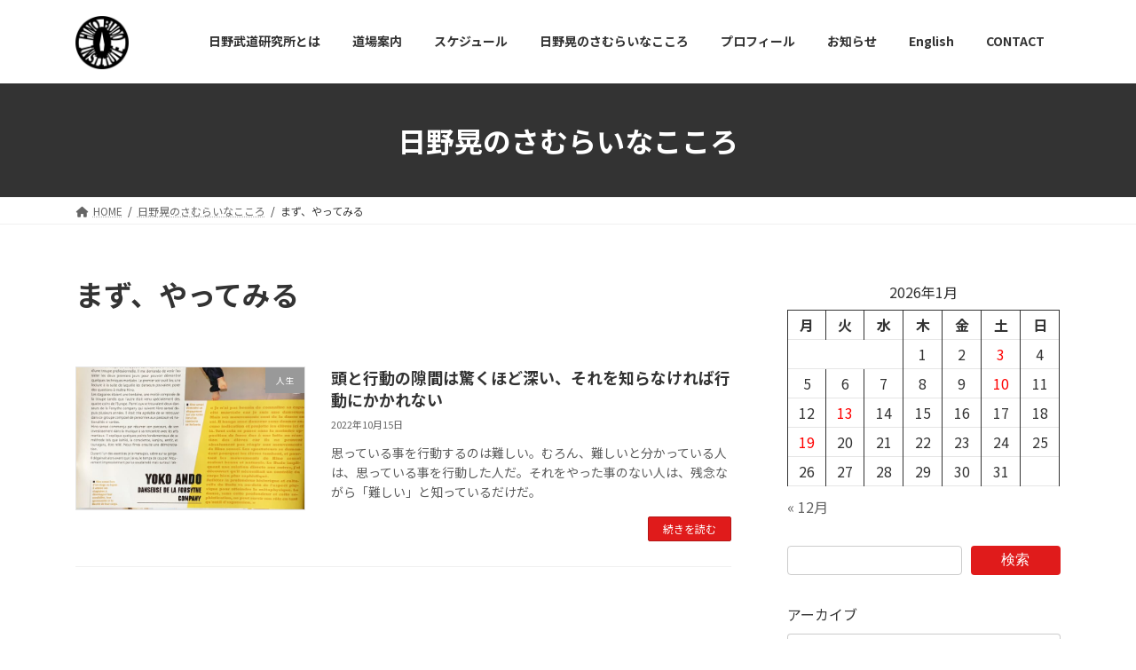

--- FILE ---
content_type: text/html; charset=UTF-8
request_url: https://hino-budo.com/tag/%E3%81%BE%E3%81%9A%E3%80%81%E3%82%84%E3%81%A3%E3%81%A6%E3%81%BF%E3%82%8B
body_size: 92618
content:
<!DOCTYPE html>
<html dir="ltr" lang="ja" prefix="og: https://ogp.me/ns#">
<head>
<meta charset="utf-8">
<meta http-equiv="X-UA-Compatible" content="IE=edge">
<meta name="viewport" content="width=device-width, initial-scale=1">
<!-- Google tag (gtag.js) --><script async src="https://www.googletagmanager.com/gtag/js?id=UA-229549459-1"></script><script>window.dataLayer = window.dataLayer || [];function gtag(){dataLayer.push(arguments);}gtag('js', new Date());gtag('config', 'UA-229549459-1');</script>
<title>まず、やってみる - 人間関係を極め、人生を豊かに歩く為の教室</title>

		<!-- All in One SEO 4.9.3 - aioseo.com -->
	<meta name="robots" content="max-image-preview:large" />
	<link rel="canonical" href="https://hino-budo.com/tag/%e3%81%be%e3%81%9a%e3%80%81%e3%82%84%e3%81%a3%e3%81%a6%e3%81%bf%e3%82%8b" />
	<meta name="generator" content="All in One SEO (AIOSEO) 4.9.3" />
		<script type="application/ld+json" class="aioseo-schema">
			{"@context":"https:\/\/schema.org","@graph":[{"@type":"BreadcrumbList","@id":"https:\/\/hino-budo.com\/tag\/%E3%81%BE%E3%81%9A%E3%80%81%E3%82%84%E3%81%A3%E3%81%A6%E3%81%BF%E3%82%8B#breadcrumblist","itemListElement":[{"@type":"ListItem","@id":"https:\/\/hino-budo.com#listItem","position":1,"name":"\u30db\u30fc\u30e0","item":"https:\/\/hino-budo.com","nextItem":{"@type":"ListItem","@id":"https:\/\/hino-budo.com\/tag\/%e3%81%be%e3%81%9a%e3%80%81%e3%82%84%e3%81%a3%e3%81%a6%e3%81%bf%e3%82%8b#listItem","name":"\u307e\u305a\u3001\u3084\u3063\u3066\u307f\u308b"}},{"@type":"ListItem","@id":"https:\/\/hino-budo.com\/tag\/%e3%81%be%e3%81%9a%e3%80%81%e3%82%84%e3%81%a3%e3%81%a6%e3%81%bf%e3%82%8b#listItem","position":2,"name":"\u307e\u305a\u3001\u3084\u3063\u3066\u307f\u308b","previousItem":{"@type":"ListItem","@id":"https:\/\/hino-budo.com#listItem","name":"\u30db\u30fc\u30e0"}}]},{"@type":"CollectionPage","@id":"https:\/\/hino-budo.com\/tag\/%E3%81%BE%E3%81%9A%E3%80%81%E3%82%84%E3%81%A3%E3%81%A6%E3%81%BF%E3%82%8B#collectionpage","url":"https:\/\/hino-budo.com\/tag\/%E3%81%BE%E3%81%9A%E3%80%81%E3%82%84%E3%81%A3%E3%81%A6%E3%81%BF%E3%82%8B","name":"\u307e\u305a\u3001\u3084\u3063\u3066\u307f\u308b - \u4eba\u9593\u95a2\u4fc2\u3092\u6975\u3081\u3001\u4eba\u751f\u3092\u8c4a\u304b\u306b\u6b69\u304f\u70ba\u306e\u6559\u5ba4","inLanguage":"ja","isPartOf":{"@id":"https:\/\/hino-budo.com\/#website"},"breadcrumb":{"@id":"https:\/\/hino-budo.com\/tag\/%E3%81%BE%E3%81%9A%E3%80%81%E3%82%84%E3%81%A3%E3%81%A6%E3%81%BF%E3%82%8B#breadcrumblist"}},{"@type":"Organization","@id":"https:\/\/hino-budo.com\/#organization","name":"\u65e5\u91ce\u6b66\u9053\u7814\u7a76\u6240","description":"\u30e8\u30fc\u30ed\u30c3\u30d1\u3092\u59cb\u3081\u4e16\u754c13\u30ab\u56fd\u3067\u6b66\u9053\u3092\u6307\u5c0e\u3059\u308b\u65e5\u91ce\u6643\u306e\u516c\u5f0f\u30da\u30fc\u30b8","url":"https:\/\/hino-budo.com\/","logo":{"@type":"ImageObject","url":"https:\/\/hino-budo.com\/wp-content\/uploads\/2022\/05\/cropped-J1044x1160-01489.jpg","@id":"https:\/\/hino-budo.com\/tag\/%E3%81%BE%E3%81%9A%E3%80%81%E3%82%84%E3%81%A3%E3%81%A6%E3%81%BF%E3%82%8B\/#organizationLogo","width":512,"height":512},"image":{"@id":"https:\/\/hino-budo.com\/tag\/%E3%81%BE%E3%81%9A%E3%80%81%E3%82%84%E3%81%A3%E3%81%A6%E3%81%BF%E3%82%8B\/#organizationLogo"},"sameAs":["https:\/\/www.facebook.com\/people\/Hino-Budo-Institute-\/100063453674650\/","https:\/\/twitter.com\/akira_hino","https:\/\/www.instagram.com\/hinobudo2020\/"]},{"@type":"WebSite","@id":"https:\/\/hino-budo.com\/#website","url":"https:\/\/hino-budo.com\/","name":"\u65e5\u91ce\u6b66\u9053\u7814\u7a76\u6240","description":"\u30e8\u30fc\u30ed\u30c3\u30d1\u3092\u59cb\u3081\u4e16\u754c13\u30ab\u56fd\u3067\u6b66\u9053\u3092\u6307\u5c0e\u3059\u308b\u65e5\u91ce\u6643\u306e\u516c\u5f0f\u30da\u30fc\u30b8","inLanguage":"ja","publisher":{"@id":"https:\/\/hino-budo.com\/#organization"}}]}
		</script>
		<!-- All in One SEO -->

<link rel='dns-prefetch' href='//webfonts.sakura.ne.jp' />
<link rel='dns-prefetch' href='//stats.wp.com' />
<link rel='preconnect' href='//c0.wp.com' />
<link rel="alternate" type="application/rss+xml" title="人間関係を極め、人生を豊かに歩く為の教室 &raquo; フィード" href="https://hino-budo.com/feed" />
<link rel="alternate" type="application/rss+xml" title="人間関係を極め、人生を豊かに歩く為の教室 &raquo; まず、やってみる タグのフィード" href="https://hino-budo.com/tag/%e3%81%be%e3%81%9a%e3%80%81%e3%82%84%e3%81%a3%e3%81%a6%e3%81%bf%e3%82%8b/feed" />
<meta name="description" content="まず、やってみる について 人間関係を極め、人生を豊かに歩く為の教室 ヨーロッパを始め世界13カ国で武道を指導する日野晃の公式ページ" /><style id='wp-img-auto-sizes-contain-inline-css' type='text/css'>
img:is([sizes=auto i],[sizes^="auto," i]){contain-intrinsic-size:3000px 1500px}
/*# sourceURL=wp-img-auto-sizes-contain-inline-css */
</style>
<link rel='stylesheet' id='vkExUnit_common_style-css' href='https://hino-budo.com/wp-content/plugins/vk-all-in-one-expansion-unit/assets/css/vkExUnit_style.css?ver=9.113.0.1' type='text/css' media='all' />
<style id='vkExUnit_common_style-inline-css' type='text/css'>
:root {--ver_page_top_button_url:url(https://hino-budo.com/wp-content/plugins/vk-all-in-one-expansion-unit/assets/images/to-top-btn-icon.svg);}@font-face {font-weight: normal;font-style: normal;font-family: "vk_sns";src: url("https://hino-budo.com/wp-content/plugins/vk-all-in-one-expansion-unit/inc/sns/icons/fonts/vk_sns.eot?-bq20cj");src: url("https://hino-budo.com/wp-content/plugins/vk-all-in-one-expansion-unit/inc/sns/icons/fonts/vk_sns.eot?#iefix-bq20cj") format("embedded-opentype"),url("https://hino-budo.com/wp-content/plugins/vk-all-in-one-expansion-unit/inc/sns/icons/fonts/vk_sns.woff?-bq20cj") format("woff"),url("https://hino-budo.com/wp-content/plugins/vk-all-in-one-expansion-unit/inc/sns/icons/fonts/vk_sns.ttf?-bq20cj") format("truetype"),url("https://hino-budo.com/wp-content/plugins/vk-all-in-one-expansion-unit/inc/sns/icons/fonts/vk_sns.svg?-bq20cj#vk_sns") format("svg");}
.veu_promotion-alert__content--text {border: 1px solid rgba(0,0,0,0.125);padding: 0.5em 1em;border-radius: var(--vk-size-radius);margin-bottom: var(--vk-margin-block-bottom);font-size: 0.875rem;}/* Alert Content部分に段落タグを入れた場合に最後の段落の余白を0にする */.veu_promotion-alert__content--text p:last-of-type{margin-bottom:0;margin-top: 0;}
/*# sourceURL=vkExUnit_common_style-inline-css */
</style>
<style id='wp-emoji-styles-inline-css' type='text/css'>

	img.wp-smiley, img.emoji {
		display: inline !important;
		border: none !important;
		box-shadow: none !important;
		height: 1em !important;
		width: 1em !important;
		margin: 0 0.07em !important;
		vertical-align: -0.1em !important;
		background: none !important;
		padding: 0 !important;
	}
/*# sourceURL=wp-emoji-styles-inline-css */
</style>
<link rel='stylesheet' id='wp-block-library-css' href='https://c0.wp.com/c/6.9/wp-includes/css/dist/block-library/style.min.css' type='text/css' media='all' />
<style id='wp-block-library-inline-css' type='text/css'>
.vk-cols--reverse{flex-direction:row-reverse}.vk-cols--hasbtn{margin-bottom:0}.vk-cols--hasbtn>.row>.vk_gridColumn_item,.vk-cols--hasbtn>.wp-block-column{position:relative;padding-bottom:3em}.vk-cols--hasbtn>.row>.vk_gridColumn_item>.wp-block-buttons,.vk-cols--hasbtn>.row>.vk_gridColumn_item>.vk_button,.vk-cols--hasbtn>.wp-block-column>.wp-block-buttons,.vk-cols--hasbtn>.wp-block-column>.vk_button{position:absolute;bottom:0;width:100%}.vk-cols--fit.wp-block-columns{gap:0}.vk-cols--fit.wp-block-columns,.vk-cols--fit.wp-block-columns:not(.is-not-stacked-on-mobile){margin-top:0;margin-bottom:0;justify-content:space-between}.vk-cols--fit.wp-block-columns>.wp-block-column *:last-child,.vk-cols--fit.wp-block-columns:not(.is-not-stacked-on-mobile)>.wp-block-column *:last-child{margin-bottom:0}.vk-cols--fit.wp-block-columns>.wp-block-column>.wp-block-cover,.vk-cols--fit.wp-block-columns:not(.is-not-stacked-on-mobile)>.wp-block-column>.wp-block-cover{margin-top:0}.vk-cols--fit.wp-block-columns.has-background,.vk-cols--fit.wp-block-columns:not(.is-not-stacked-on-mobile).has-background{padding:0}@media(max-width: 599px){.vk-cols--fit.wp-block-columns:not(.has-background)>.wp-block-column:not(.has-background),.vk-cols--fit.wp-block-columns:not(.is-not-stacked-on-mobile):not(.has-background)>.wp-block-column:not(.has-background){padding-left:0 !important;padding-right:0 !important}}@media(min-width: 782px){.vk-cols--fit.wp-block-columns .block-editor-block-list__block.wp-block-column:not(:first-child),.vk-cols--fit.wp-block-columns>.wp-block-column:not(:first-child),.vk-cols--fit.wp-block-columns:not(.is-not-stacked-on-mobile) .block-editor-block-list__block.wp-block-column:not(:first-child),.vk-cols--fit.wp-block-columns:not(.is-not-stacked-on-mobile)>.wp-block-column:not(:first-child){margin-left:0}}@media(min-width: 600px)and (max-width: 781px){.vk-cols--fit.wp-block-columns .wp-block-column:nth-child(2n),.vk-cols--fit.wp-block-columns:not(.is-not-stacked-on-mobile) .wp-block-column:nth-child(2n){margin-left:0}.vk-cols--fit.wp-block-columns .wp-block-column:not(:only-child),.vk-cols--fit.wp-block-columns:not(.is-not-stacked-on-mobile) .wp-block-column:not(:only-child){flex-basis:50% !important}}.vk-cols--fit--gap1.wp-block-columns{gap:1px}@media(min-width: 600px)and (max-width: 781px){.vk-cols--fit--gap1.wp-block-columns .wp-block-column:not(:only-child){flex-basis:calc(50% - 1px) !important}}.vk-cols--fit.vk-cols--grid>.block-editor-block-list__block,.vk-cols--fit.vk-cols--grid>.wp-block-column,.vk-cols--fit.vk-cols--grid:not(.is-not-stacked-on-mobile)>.block-editor-block-list__block,.vk-cols--fit.vk-cols--grid:not(.is-not-stacked-on-mobile)>.wp-block-column{flex-basis:50%;box-sizing:border-box}@media(max-width: 599px){.vk-cols--fit.vk-cols--grid.vk-cols--grid--alignfull>.wp-block-column:nth-child(2)>.wp-block-cover,.vk-cols--fit.vk-cols--grid.vk-cols--grid--alignfull>.wp-block-column:nth-child(2)>.vk_outer,.vk-cols--fit.vk-cols--grid:not(.is-not-stacked-on-mobile).vk-cols--grid--alignfull>.wp-block-column:nth-child(2)>.wp-block-cover,.vk-cols--fit.vk-cols--grid:not(.is-not-stacked-on-mobile).vk-cols--grid--alignfull>.wp-block-column:nth-child(2)>.vk_outer{width:100vw;margin-right:calc((100% - 100vw)/2);margin-left:calc((100% - 100vw)/2)}}@media(min-width: 600px){.vk-cols--fit.vk-cols--grid.vk-cols--grid--alignfull>.wp-block-column:nth-child(2)>.wp-block-cover,.vk-cols--fit.vk-cols--grid.vk-cols--grid--alignfull>.wp-block-column:nth-child(2)>.vk_outer,.vk-cols--fit.vk-cols--grid:not(.is-not-stacked-on-mobile).vk-cols--grid--alignfull>.wp-block-column:nth-child(2)>.wp-block-cover,.vk-cols--fit.vk-cols--grid:not(.is-not-stacked-on-mobile).vk-cols--grid--alignfull>.wp-block-column:nth-child(2)>.vk_outer{margin-right:calc(100% - 50vw);width:50vw}}@media(min-width: 600px){.vk-cols--fit.vk-cols--grid.vk-cols--grid--alignfull.vk-cols--reverse>.wp-block-column,.vk-cols--fit.vk-cols--grid:not(.is-not-stacked-on-mobile).vk-cols--grid--alignfull.vk-cols--reverse>.wp-block-column{margin-left:0;margin-right:0}.vk-cols--fit.vk-cols--grid.vk-cols--grid--alignfull.vk-cols--reverse>.wp-block-column:nth-child(2)>.wp-block-cover,.vk-cols--fit.vk-cols--grid.vk-cols--grid--alignfull.vk-cols--reverse>.wp-block-column:nth-child(2)>.vk_outer,.vk-cols--fit.vk-cols--grid:not(.is-not-stacked-on-mobile).vk-cols--grid--alignfull.vk-cols--reverse>.wp-block-column:nth-child(2)>.wp-block-cover,.vk-cols--fit.vk-cols--grid:not(.is-not-stacked-on-mobile).vk-cols--grid--alignfull.vk-cols--reverse>.wp-block-column:nth-child(2)>.vk_outer{margin-left:calc(100% - 50vw)}}.vk-cols--menu h2,.vk-cols--menu h3,.vk-cols--menu h4,.vk-cols--menu h5{margin-bottom:.2em;text-shadow:#000 0 0 10px}.vk-cols--menu h2:first-child,.vk-cols--menu h3:first-child,.vk-cols--menu h4:first-child,.vk-cols--menu h5:first-child{margin-top:0}.vk-cols--menu p{margin-bottom:1rem;text-shadow:#000 0 0 10px}.vk-cols--menu .wp-block-cover__inner-container:last-child{margin-bottom:0}.vk-cols--fitbnrs .wp-block-column .wp-block-cover:hover img{filter:unset}.vk-cols--fitbnrs .wp-block-column .wp-block-cover:hover{background-color:unset}.vk-cols--fitbnrs .wp-block-column .wp-block-cover:hover .wp-block-cover__image-background{filter:unset !important}.vk-cols--fitbnrs .wp-block-cover .wp-block-cover__inner-container{position:absolute;height:100%;width:100%}.vk-cols--fitbnrs .vk_button{height:100%;margin:0}.vk-cols--fitbnrs .vk_button .vk_button_btn,.vk-cols--fitbnrs .vk_button .btn{height:100%;width:100%;border:none;box-shadow:none;background-color:unset !important;transition:unset}.vk-cols--fitbnrs .vk_button .vk_button_btn:hover,.vk-cols--fitbnrs .vk_button .btn:hover{transition:unset}.vk-cols--fitbnrs .vk_button .vk_button_btn:after,.vk-cols--fitbnrs .vk_button .btn:after{border:none}.vk-cols--fitbnrs .vk_button .vk_button_link_txt{width:100%;position:absolute;top:50%;left:50%;transform:translateY(-50%) translateX(-50%);font-size:2rem;text-shadow:#000 0 0 10px}.vk-cols--fitbnrs .vk_button .vk_button_link_subCaption{width:100%;position:absolute;top:calc(50% + 2.2em);left:50%;transform:translateY(-50%) translateX(-50%);text-shadow:#000 0 0 10px}@media(min-width: 992px){.vk-cols--media.wp-block-columns{gap:3rem}}.vk-fit-map figure{margin-bottom:0}.vk-fit-map iframe{position:relative;margin-bottom:0;display:block;max-height:400px;width:100vw}.vk-fit-map:is(.alignfull,.alignwide) div{max-width:100%}.vk-table--th--width25 :where(tr>*:first-child){width:25%}.vk-table--th--width30 :where(tr>*:first-child){width:30%}.vk-table--th--width35 :where(tr>*:first-child){width:35%}.vk-table--th--width40 :where(tr>*:first-child){width:40%}.vk-table--th--bg-bright :where(tr>*:first-child){background-color:var(--wp--preset--color--bg-secondary, rgba(0, 0, 0, 0.05))}@media(max-width: 599px){.vk-table--mobile-block :is(th,td){width:100%;display:block}.vk-table--mobile-block.wp-block-table table :is(th,td){border-top:none}}.vk-table--width--th25 :where(tr>*:first-child){width:25%}.vk-table--width--th30 :where(tr>*:first-child){width:30%}.vk-table--width--th35 :where(tr>*:first-child){width:35%}.vk-table--width--th40 :where(tr>*:first-child){width:40%}.no-margin{margin:0}@media(max-width: 599px){.wp-block-image.vk-aligncenter--mobile>.alignright{float:none;margin-left:auto;margin-right:auto}.vk-no-padding-horizontal--mobile{padding-left:0 !important;padding-right:0 !important}}
/* VK Color Palettes */:root{ --wp--preset--color--vk-color-primary:#e01b1b}/* --vk-color-primary is deprecated. */:root{ --vk-color-primary: var(--wp--preset--color--vk-color-primary);}:root{ --wp--preset--color--vk-color-primary-dark:#b31616}/* --vk-color-primary-dark is deprecated. */:root{ --vk-color-primary-dark: var(--wp--preset--color--vk-color-primary-dark);}:root{ --wp--preset--color--vk-color-primary-vivid:#f61e1e}/* --vk-color-primary-vivid is deprecated. */:root{ --vk-color-primary-vivid: var(--wp--preset--color--vk-color-primary-vivid);}:root{ --wp--preset--color--vk-color-custom-1:#e5bf00}/* --vk-color-custom-1 is deprecated. */:root{ --vk-color-custom-1: var(--wp--preset--color--vk-color-custom-1);}:root{ --wp--preset--color--vk-color-custom-2:#6d6d6d}/* --vk-color-custom-2 is deprecated. */:root{ --vk-color-custom-2: var(--wp--preset--color--vk-color-custom-2);}:root{ --wp--preset--color--vk-color-custom-3:#0b2889}/* --vk-color-custom-3 is deprecated. */:root{ --vk-color-custom-3: var(--wp--preset--color--vk-color-custom-3);}:root{ --wp--preset--color--vk-color-custom-4:#1e73be}/* --vk-color-custom-4 is deprecated. */:root{ --vk-color-custom-4: var(--wp--preset--color--vk-color-custom-4);}:root{ --wp--preset--color--vk-color-custom-5:#8c8c8c}/* --vk-color-custom-5 is deprecated. */:root{ --vk-color-custom-5: var(--wp--preset--color--vk-color-custom-5);}
/*# sourceURL=wp-block-library-inline-css */
</style>
<style id='classic-theme-styles-inline-css' type='text/css'>
/*! This file is auto-generated */
.wp-block-button__link{color:#fff;background-color:#32373c;border-radius:9999px;box-shadow:none;text-decoration:none;padding:calc(.667em + 2px) calc(1.333em + 2px);font-size:1.125em}.wp-block-file__button{background:#32373c;color:#fff;text-decoration:none}
/*# sourceURL=/wp-includes/css/classic-themes.min.css */
</style>
<link rel='stylesheet' id='aioseo/css/src/vue/standalone/blocks/table-of-contents/global.scss-css' href='https://hino-budo.com/wp-content/plugins/all-in-one-seo-pack/dist/Lite/assets/css/table-of-contents/global.e90f6d47.css?ver=4.9.3' type='text/css' media='all' />
<link rel='stylesheet' id='mediaelement-css' href='https://c0.wp.com/c/6.9/wp-includes/js/mediaelement/mediaelementplayer-legacy.min.css' type='text/css' media='all' />
<link rel='stylesheet' id='wp-mediaelement-css' href='https://c0.wp.com/c/6.9/wp-includes/js/mediaelement/wp-mediaelement.min.css' type='text/css' media='all' />
<style id='jetpack-sharing-buttons-style-inline-css' type='text/css'>
.jetpack-sharing-buttons__services-list{display:flex;flex-direction:row;flex-wrap:wrap;gap:0;list-style-type:none;margin:5px;padding:0}.jetpack-sharing-buttons__services-list.has-small-icon-size{font-size:12px}.jetpack-sharing-buttons__services-list.has-normal-icon-size{font-size:16px}.jetpack-sharing-buttons__services-list.has-large-icon-size{font-size:24px}.jetpack-sharing-buttons__services-list.has-huge-icon-size{font-size:36px}@media print{.jetpack-sharing-buttons__services-list{display:none!important}}.editor-styles-wrapper .wp-block-jetpack-sharing-buttons{gap:0;padding-inline-start:0}ul.jetpack-sharing-buttons__services-list.has-background{padding:1.25em 2.375em}
/*# sourceURL=https://hino-budo.com/wp-content/plugins/jetpack/_inc/blocks/sharing-buttons/view.css */
</style>
<style id='global-styles-inline-css' type='text/css'>
:root{--wp--preset--aspect-ratio--square: 1;--wp--preset--aspect-ratio--4-3: 4/3;--wp--preset--aspect-ratio--3-4: 3/4;--wp--preset--aspect-ratio--3-2: 3/2;--wp--preset--aspect-ratio--2-3: 2/3;--wp--preset--aspect-ratio--16-9: 16/9;--wp--preset--aspect-ratio--9-16: 9/16;--wp--preset--color--black: #000000;--wp--preset--color--cyan-bluish-gray: #abb8c3;--wp--preset--color--white: #ffffff;--wp--preset--color--pale-pink: #f78da7;--wp--preset--color--vivid-red: #cf2e2e;--wp--preset--color--luminous-vivid-orange: #ff6900;--wp--preset--color--luminous-vivid-amber: #fcb900;--wp--preset--color--light-green-cyan: #7bdcb5;--wp--preset--color--vivid-green-cyan: #00d084;--wp--preset--color--pale-cyan-blue: #8ed1fc;--wp--preset--color--vivid-cyan-blue: #0693e3;--wp--preset--color--vivid-purple: #9b51e0;--wp--preset--color--vk-color-primary: #e01b1b;--wp--preset--color--vk-color-primary-dark: #b31616;--wp--preset--color--vk-color-primary-vivid: #f61e1e;--wp--preset--color--vk-color-custom-1: #e5bf00;--wp--preset--color--vk-color-custom-2: #6d6d6d;--wp--preset--color--vk-color-custom-3: #0b2889;--wp--preset--color--vk-color-custom-4: #1e73be;--wp--preset--color--vk-color-custom-5: #8c8c8c;--wp--preset--gradient--vivid-cyan-blue-to-vivid-purple: linear-gradient(135deg,rgba(6,147,227,1) 0%,rgb(155,81,224) 100%);--wp--preset--gradient--light-green-cyan-to-vivid-green-cyan: linear-gradient(135deg,rgb(122,220,180) 0%,rgb(0,208,130) 100%);--wp--preset--gradient--luminous-vivid-amber-to-luminous-vivid-orange: linear-gradient(135deg,rgba(252,185,0,1) 0%,rgba(255,105,0,1) 100%);--wp--preset--gradient--luminous-vivid-orange-to-vivid-red: linear-gradient(135deg,rgba(255,105,0,1) 0%,rgb(207,46,46) 100%);--wp--preset--gradient--very-light-gray-to-cyan-bluish-gray: linear-gradient(135deg,rgb(238,238,238) 0%,rgb(169,184,195) 100%);--wp--preset--gradient--cool-to-warm-spectrum: linear-gradient(135deg,rgb(74,234,220) 0%,rgb(151,120,209) 20%,rgb(207,42,186) 40%,rgb(238,44,130) 60%,rgb(251,105,98) 80%,rgb(254,248,76) 100%);--wp--preset--gradient--blush-light-purple: linear-gradient(135deg,rgb(255,206,236) 0%,rgb(152,150,240) 100%);--wp--preset--gradient--blush-bordeaux: linear-gradient(135deg,rgb(254,205,165) 0%,rgb(254,45,45) 50%,rgb(107,0,62) 100%);--wp--preset--gradient--luminous-dusk: linear-gradient(135deg,rgb(255,203,112) 0%,rgb(199,81,192) 50%,rgb(65,88,208) 100%);--wp--preset--gradient--pale-ocean: linear-gradient(135deg,rgb(255,245,203) 0%,rgb(182,227,212) 50%,rgb(51,167,181) 100%);--wp--preset--gradient--electric-grass: linear-gradient(135deg,rgb(202,248,128) 0%,rgb(113,206,126) 100%);--wp--preset--gradient--midnight: linear-gradient(135deg,rgb(2,3,129) 0%,rgb(40,116,252) 100%);--wp--preset--gradient--vivid-green-cyan-to-vivid-cyan-blue: linear-gradient(135deg,rgba(0,208,132,1) 0%,rgba(6,147,227,1) 100%);--wp--preset--font-size--small: 14px;--wp--preset--font-size--medium: 20px;--wp--preset--font-size--large: 24px;--wp--preset--font-size--x-large: 42px;--wp--preset--font-size--regular: 16px;--wp--preset--font-size--huge: 36px;--wp--preset--spacing--20: 0.44rem;--wp--preset--spacing--30: 0.67rem;--wp--preset--spacing--40: 1rem;--wp--preset--spacing--50: 1.5rem;--wp--preset--spacing--60: 2.25rem;--wp--preset--spacing--70: 3.38rem;--wp--preset--spacing--80: 5.06rem;--wp--preset--shadow--natural: 6px 6px 9px rgba(0, 0, 0, 0.2);--wp--preset--shadow--deep: 12px 12px 50px rgba(0, 0, 0, 0.4);--wp--preset--shadow--sharp: 6px 6px 0px rgba(0, 0, 0, 0.2);--wp--preset--shadow--outlined: 6px 6px 0px -3px rgb(255, 255, 255), 6px 6px rgb(0, 0, 0);--wp--preset--shadow--crisp: 6px 6px 0px rgb(0, 0, 0);}:where(.is-layout-flex){gap: 0.5em;}:where(.is-layout-grid){gap: 0.5em;}body .is-layout-flex{display: flex;}.is-layout-flex{flex-wrap: wrap;align-items: center;}.is-layout-flex > :is(*, div){margin: 0;}body .is-layout-grid{display: grid;}.is-layout-grid > :is(*, div){margin: 0;}:where(.wp-block-columns.is-layout-flex){gap: 2em;}:where(.wp-block-columns.is-layout-grid){gap: 2em;}:where(.wp-block-post-template.is-layout-flex){gap: 1.25em;}:where(.wp-block-post-template.is-layout-grid){gap: 1.25em;}.has-black-color{color: var(--wp--preset--color--black) !important;}.has-cyan-bluish-gray-color{color: var(--wp--preset--color--cyan-bluish-gray) !important;}.has-white-color{color: var(--wp--preset--color--white) !important;}.has-pale-pink-color{color: var(--wp--preset--color--pale-pink) !important;}.has-vivid-red-color{color: var(--wp--preset--color--vivid-red) !important;}.has-luminous-vivid-orange-color{color: var(--wp--preset--color--luminous-vivid-orange) !important;}.has-luminous-vivid-amber-color{color: var(--wp--preset--color--luminous-vivid-amber) !important;}.has-light-green-cyan-color{color: var(--wp--preset--color--light-green-cyan) !important;}.has-vivid-green-cyan-color{color: var(--wp--preset--color--vivid-green-cyan) !important;}.has-pale-cyan-blue-color{color: var(--wp--preset--color--pale-cyan-blue) !important;}.has-vivid-cyan-blue-color{color: var(--wp--preset--color--vivid-cyan-blue) !important;}.has-vivid-purple-color{color: var(--wp--preset--color--vivid-purple) !important;}.has-vk-color-primary-color{color: var(--wp--preset--color--vk-color-primary) !important;}.has-vk-color-primary-dark-color{color: var(--wp--preset--color--vk-color-primary-dark) !important;}.has-vk-color-primary-vivid-color{color: var(--wp--preset--color--vk-color-primary-vivid) !important;}.has-vk-color-custom-1-color{color: var(--wp--preset--color--vk-color-custom-1) !important;}.has-vk-color-custom-2-color{color: var(--wp--preset--color--vk-color-custom-2) !important;}.has-vk-color-custom-3-color{color: var(--wp--preset--color--vk-color-custom-3) !important;}.has-vk-color-custom-4-color{color: var(--wp--preset--color--vk-color-custom-4) !important;}.has-vk-color-custom-5-color{color: var(--wp--preset--color--vk-color-custom-5) !important;}.has-black-background-color{background-color: var(--wp--preset--color--black) !important;}.has-cyan-bluish-gray-background-color{background-color: var(--wp--preset--color--cyan-bluish-gray) !important;}.has-white-background-color{background-color: var(--wp--preset--color--white) !important;}.has-pale-pink-background-color{background-color: var(--wp--preset--color--pale-pink) !important;}.has-vivid-red-background-color{background-color: var(--wp--preset--color--vivid-red) !important;}.has-luminous-vivid-orange-background-color{background-color: var(--wp--preset--color--luminous-vivid-orange) !important;}.has-luminous-vivid-amber-background-color{background-color: var(--wp--preset--color--luminous-vivid-amber) !important;}.has-light-green-cyan-background-color{background-color: var(--wp--preset--color--light-green-cyan) !important;}.has-vivid-green-cyan-background-color{background-color: var(--wp--preset--color--vivid-green-cyan) !important;}.has-pale-cyan-blue-background-color{background-color: var(--wp--preset--color--pale-cyan-blue) !important;}.has-vivid-cyan-blue-background-color{background-color: var(--wp--preset--color--vivid-cyan-blue) !important;}.has-vivid-purple-background-color{background-color: var(--wp--preset--color--vivid-purple) !important;}.has-vk-color-primary-background-color{background-color: var(--wp--preset--color--vk-color-primary) !important;}.has-vk-color-primary-dark-background-color{background-color: var(--wp--preset--color--vk-color-primary-dark) !important;}.has-vk-color-primary-vivid-background-color{background-color: var(--wp--preset--color--vk-color-primary-vivid) !important;}.has-vk-color-custom-1-background-color{background-color: var(--wp--preset--color--vk-color-custom-1) !important;}.has-vk-color-custom-2-background-color{background-color: var(--wp--preset--color--vk-color-custom-2) !important;}.has-vk-color-custom-3-background-color{background-color: var(--wp--preset--color--vk-color-custom-3) !important;}.has-vk-color-custom-4-background-color{background-color: var(--wp--preset--color--vk-color-custom-4) !important;}.has-vk-color-custom-5-background-color{background-color: var(--wp--preset--color--vk-color-custom-5) !important;}.has-black-border-color{border-color: var(--wp--preset--color--black) !important;}.has-cyan-bluish-gray-border-color{border-color: var(--wp--preset--color--cyan-bluish-gray) !important;}.has-white-border-color{border-color: var(--wp--preset--color--white) !important;}.has-pale-pink-border-color{border-color: var(--wp--preset--color--pale-pink) !important;}.has-vivid-red-border-color{border-color: var(--wp--preset--color--vivid-red) !important;}.has-luminous-vivid-orange-border-color{border-color: var(--wp--preset--color--luminous-vivid-orange) !important;}.has-luminous-vivid-amber-border-color{border-color: var(--wp--preset--color--luminous-vivid-amber) !important;}.has-light-green-cyan-border-color{border-color: var(--wp--preset--color--light-green-cyan) !important;}.has-vivid-green-cyan-border-color{border-color: var(--wp--preset--color--vivid-green-cyan) !important;}.has-pale-cyan-blue-border-color{border-color: var(--wp--preset--color--pale-cyan-blue) !important;}.has-vivid-cyan-blue-border-color{border-color: var(--wp--preset--color--vivid-cyan-blue) !important;}.has-vivid-purple-border-color{border-color: var(--wp--preset--color--vivid-purple) !important;}.has-vk-color-primary-border-color{border-color: var(--wp--preset--color--vk-color-primary) !important;}.has-vk-color-primary-dark-border-color{border-color: var(--wp--preset--color--vk-color-primary-dark) !important;}.has-vk-color-primary-vivid-border-color{border-color: var(--wp--preset--color--vk-color-primary-vivid) !important;}.has-vk-color-custom-1-border-color{border-color: var(--wp--preset--color--vk-color-custom-1) !important;}.has-vk-color-custom-2-border-color{border-color: var(--wp--preset--color--vk-color-custom-2) !important;}.has-vk-color-custom-3-border-color{border-color: var(--wp--preset--color--vk-color-custom-3) !important;}.has-vk-color-custom-4-border-color{border-color: var(--wp--preset--color--vk-color-custom-4) !important;}.has-vk-color-custom-5-border-color{border-color: var(--wp--preset--color--vk-color-custom-5) !important;}.has-vivid-cyan-blue-to-vivid-purple-gradient-background{background: var(--wp--preset--gradient--vivid-cyan-blue-to-vivid-purple) !important;}.has-light-green-cyan-to-vivid-green-cyan-gradient-background{background: var(--wp--preset--gradient--light-green-cyan-to-vivid-green-cyan) !important;}.has-luminous-vivid-amber-to-luminous-vivid-orange-gradient-background{background: var(--wp--preset--gradient--luminous-vivid-amber-to-luminous-vivid-orange) !important;}.has-luminous-vivid-orange-to-vivid-red-gradient-background{background: var(--wp--preset--gradient--luminous-vivid-orange-to-vivid-red) !important;}.has-very-light-gray-to-cyan-bluish-gray-gradient-background{background: var(--wp--preset--gradient--very-light-gray-to-cyan-bluish-gray) !important;}.has-cool-to-warm-spectrum-gradient-background{background: var(--wp--preset--gradient--cool-to-warm-spectrum) !important;}.has-blush-light-purple-gradient-background{background: var(--wp--preset--gradient--blush-light-purple) !important;}.has-blush-bordeaux-gradient-background{background: var(--wp--preset--gradient--blush-bordeaux) !important;}.has-luminous-dusk-gradient-background{background: var(--wp--preset--gradient--luminous-dusk) !important;}.has-pale-ocean-gradient-background{background: var(--wp--preset--gradient--pale-ocean) !important;}.has-electric-grass-gradient-background{background: var(--wp--preset--gradient--electric-grass) !important;}.has-midnight-gradient-background{background: var(--wp--preset--gradient--midnight) !important;}.has-small-font-size{font-size: var(--wp--preset--font-size--small) !important;}.has-medium-font-size{font-size: var(--wp--preset--font-size--medium) !important;}.has-large-font-size{font-size: var(--wp--preset--font-size--large) !important;}.has-x-large-font-size{font-size: var(--wp--preset--font-size--x-large) !important;}
:where(.wp-block-post-template.is-layout-flex){gap: 1.25em;}:where(.wp-block-post-template.is-layout-grid){gap: 1.25em;}
:where(.wp-block-term-template.is-layout-flex){gap: 1.25em;}:where(.wp-block-term-template.is-layout-grid){gap: 1.25em;}
:where(.wp-block-columns.is-layout-flex){gap: 2em;}:where(.wp-block-columns.is-layout-grid){gap: 2em;}
:root :where(.wp-block-pullquote){font-size: 1.5em;line-height: 1.6;}
/*# sourceURL=global-styles-inline-css */
</style>
<link rel='stylesheet' id='contact-form-7-css' href='https://hino-budo.com/wp-content/plugins/contact-form-7/includes/css/styles.css?ver=6.1.4' type='text/css' media='all' />
<link rel='stylesheet' id='vk-swiper-style-css' href='https://hino-budo.com/wp-content/plugins/vk-blocks/vendor/vektor-inc/vk-swiper/src/assets/css/swiper-bundle.min.css?ver=11.0.2' type='text/css' media='all' />
<link rel='stylesheet' id='lightning-common-style-css' href='https://hino-budo.com/wp-content/themes/lightning/_g3/assets/css/style.css?ver=15.29.4' type='text/css' media='all' />
<style id='lightning-common-style-inline-css' type='text/css'>
/* Lightning */:root {--vk-color-primary:#e01b1b;--vk-color-primary-dark:#b31616;--vk-color-primary-vivid:#f61e1e;--g_nav_main_acc_icon_open_url:url(https://hino-budo.com/wp-content/themes/lightning/_g3/inc/vk-mobile-nav/package/images/vk-menu-acc-icon-open-black.svg);--g_nav_main_acc_icon_close_url: url(https://hino-budo.com/wp-content/themes/lightning/_g3/inc/vk-mobile-nav/package/images/vk-menu-close-black.svg);--g_nav_sub_acc_icon_open_url: url(https://hino-budo.com/wp-content/themes/lightning/_g3/inc/vk-mobile-nav/package/images/vk-menu-acc-icon-open-white.svg);--g_nav_sub_acc_icon_close_url: url(https://hino-budo.com/wp-content/themes/lightning/_g3/inc/vk-mobile-nav/package/images/vk-menu-close-white.svg);}
:root{--swiper-navigation-color: #fff;}
html{scroll-padding-top:var(--vk-size-admin-bar);}
/* vk-mobile-nav */:root {--vk-mobile-nav-menu-btn-bg-src: url("https://hino-budo.com/wp-content/themes/lightning/_g3/inc/vk-mobile-nav/package/images/vk-menu-btn-black.svg");--vk-mobile-nav-menu-btn-close-bg-src: url("https://hino-budo.com/wp-content/themes/lightning/_g3/inc/vk-mobile-nav/package/images/vk-menu-close-black.svg");--vk-menu-acc-icon-open-black-bg-src: url("https://hino-budo.com/wp-content/themes/lightning/_g3/inc/vk-mobile-nav/package/images/vk-menu-acc-icon-open-black.svg");--vk-menu-acc-icon-open-white-bg-src: url("https://hino-budo.com/wp-content/themes/lightning/_g3/inc/vk-mobile-nav/package/images/vk-menu-acc-icon-open-white.svg");--vk-menu-acc-icon-close-black-bg-src: url("https://hino-budo.com/wp-content/themes/lightning/_g3/inc/vk-mobile-nav/package/images/vk-menu-close-black.svg");--vk-menu-acc-icon-close-white-bg-src: url("https://hino-budo.com/wp-content/themes/lightning/_g3/inc/vk-mobile-nav/package/images/vk-menu-close-white.svg");}
/*# sourceURL=lightning-common-style-inline-css */
</style>
<link rel='stylesheet' id='lightning-design-style-css' href='https://hino-budo.com/wp-content/themes/lightning/_g3/design-skin/origin3/css/style.css?ver=15.29.4' type='text/css' media='all' />
<style id='lightning-design-style-inline-css' type='text/css'>
.tagcloud a:before { font-family: "Font Awesome 5 Free";content: "\f02b";font-weight: bold; }
/*# sourceURL=lightning-design-style-inline-css */
</style>
<link rel='stylesheet' id='my-lightning-custom-css' href='https://hino-budo.com/wp-content/themes/lightning-child/assets/css/style.css?ver=1652967172' type='text/css' media='all' />
<link rel='stylesheet' id='vk-blog-card-css' href='https://hino-budo.com/wp-content/themes/lightning/_g3/inc/vk-wp-oembed-blog-card/package/css/blog-card.css?ver=6.9' type='text/css' media='all' />
<link rel='stylesheet' id='veu-cta-css' href='https://hino-budo.com/wp-content/plugins/vk-all-in-one-expansion-unit/inc/call-to-action/package/assets/css/style.css?ver=9.113.0.1' type='text/css' media='all' />
<link rel='stylesheet' id='vk-blocks-build-css-css' href='https://hino-budo.com/wp-content/plugins/vk-blocks/build/block-build.css?ver=1.115.2.1' type='text/css' media='all' />
<style id='vk-blocks-build-css-inline-css' type='text/css'>

	:root {
		--vk_image-mask-circle: url(https://hino-budo.com/wp-content/plugins/vk-blocks/inc/vk-blocks/images/circle.svg);
		--vk_image-mask-wave01: url(https://hino-budo.com/wp-content/plugins/vk-blocks/inc/vk-blocks/images/wave01.svg);
		--vk_image-mask-wave02: url(https://hino-budo.com/wp-content/plugins/vk-blocks/inc/vk-blocks/images/wave02.svg);
		--vk_image-mask-wave03: url(https://hino-budo.com/wp-content/plugins/vk-blocks/inc/vk-blocks/images/wave03.svg);
		--vk_image-mask-wave04: url(https://hino-budo.com/wp-content/plugins/vk-blocks/inc/vk-blocks/images/wave04.svg);
	}
	

	:root {

		--vk-balloon-border-width:1px;

		--vk-balloon-speech-offset:-12px;
	}
	

	:root {
		--vk_flow-arrow: url(https://hino-budo.com/wp-content/plugins/vk-blocks/inc/vk-blocks/images/arrow_bottom.svg);
	}
	
/*# sourceURL=vk-blocks-build-css-inline-css */
</style>
<link rel='stylesheet' id='lightning-theme-style-css' href='https://hino-budo.com/wp-content/themes/lightning-child/style.css?ver=15.29.4' type='text/css' media='all' />
<link rel='stylesheet' id='vk-font-awesome-css' href='https://hino-budo.com/wp-content/themes/lightning/vendor/vektor-inc/font-awesome-versions/src/versions/6/css/all.min.css?ver=6.4.2' type='text/css' media='all' />
<script type="text/javascript" src="https://c0.wp.com/c/6.9/wp-includes/js/jquery/jquery.min.js" id="jquery-core-js"></script>
<script type="text/javascript" src="https://c0.wp.com/c/6.9/wp-includes/js/jquery/jquery-migrate.min.js" id="jquery-migrate-js"></script>
<script type="text/javascript" src="//webfonts.sakura.ne.jp/js/sakurav3.js?fadein=0&amp;ver=3.1.4" id="typesquare_std-js"></script>
<link rel="https://api.w.org/" href="https://hino-budo.com/wp-json/" /><link rel="alternate" title="JSON" type="application/json" href="https://hino-budo.com/wp-json/wp/v2/tags/304" /><link rel="EditURI" type="application/rsd+xml" title="RSD" href="https://hino-budo.com/xmlrpc.php?rsd" />
<meta name="generator" content="WordPress 6.9" />
	<style>img#wpstats{display:none}</style>
		<meta name="generator" content="Elementor 3.34.1; features: additional_custom_breakpoints; settings: css_print_method-external, google_font-enabled, font_display-swap">
			<style>
				.e-con.e-parent:nth-of-type(n+4):not(.e-lazyloaded):not(.e-no-lazyload),
				.e-con.e-parent:nth-of-type(n+4):not(.e-lazyloaded):not(.e-no-lazyload) * {
					background-image: none !important;
				}
				@media screen and (max-height: 1024px) {
					.e-con.e-parent:nth-of-type(n+3):not(.e-lazyloaded):not(.e-no-lazyload),
					.e-con.e-parent:nth-of-type(n+3):not(.e-lazyloaded):not(.e-no-lazyload) * {
						background-image: none !important;
					}
				}
				@media screen and (max-height: 640px) {
					.e-con.e-parent:nth-of-type(n+2):not(.e-lazyloaded):not(.e-no-lazyload),
					.e-con.e-parent:nth-of-type(n+2):not(.e-lazyloaded):not(.e-no-lazyload) * {
						background-image: none !important;
					}
				}
			</style>
			<noscript><style>.lazyload[data-src]{display:none !important;}</style></noscript><style>.lazyload{background-image:none !important;}.lazyload:before{background-image:none !important;}</style><!-- [ VK All in One Expansion Unit OGP ] -->
<meta property="og:site_name" content="人間関係を極め、人生を豊かに歩く為の教室" />
<meta property="og:url" content="https://hino-budo.com/6295" />
<meta property="og:title" content="まず、やってみる | 人間関係を極め、人生を豊かに歩く為の教室" />
<meta property="og:description" content="まず、やってみる について 人間関係を極め、人生を豊かに歩く為の教室 ヨーロッパを始め世界13カ国で武道を指導する日野晃の公式ページ" />
<meta property="og:type" content="article" />
<!-- [ / VK All in One Expansion Unit OGP ] -->
<!-- [ VK All in One Expansion Unit twitter card ] -->
<meta name="twitter:card" content="summary_large_image">
<meta name="twitter:description" content="まず、やってみる について 人間関係を極め、人生を豊かに歩く為の教室 ヨーロッパを始め世界13カ国で武道を指導する日野晃の公式ページ">
<meta name="twitter:title" content="まず、やってみる | 人間関係を極め、人生を豊かに歩く為の教室">
<meta name="twitter:url" content="https://hino-budo.com/6295">
	<meta name="twitter:domain" content="hino-budo.com">
	<!-- [ / VK All in One Expansion Unit twitter card ] -->
	<link rel="icon" href="https://hino-budo.com/wp-content/uploads/2024/12/cropped-IMG_5770-32x32.jpg" sizes="32x32" />
<link rel="icon" href="https://hino-budo.com/wp-content/uploads/2024/12/cropped-IMG_5770-192x192.jpg" sizes="192x192" />
<link rel="apple-touch-icon" href="https://hino-budo.com/wp-content/uploads/2024/12/cropped-IMG_5770-180x180.jpg" />
<meta name="msapplication-TileImage" content="https://hino-budo.com/wp-content/uploads/2024/12/cropped-IMG_5770-270x270.jpg" />
		<style type="text/css" id="wp-custom-css">
			.hover_b a:hover{
	border: 1px solid #000!important;
}

.swiper-slide.item-1 h3.ltg-slide-text-title{
	font-size:50px!important;
}		</style>
		</head>
<body data-rsssl=1 class="archive tag tag-304 wp-embed-responsive wp-theme-lightning wp-child-theme-lightning-child vk-blocks sidebar-fix sidebar-fix-priority-top device-pc fa_v6_css post-type-post elementor-default elementor-kit-7263">
<a class="skip-link screen-reader-text" href="#main">コンテンツへスキップ</a>
<a class="skip-link screen-reader-text" href="#vk-mobile-nav">ナビゲーションに移動</a>

<header id="site-header" class="site-header site-header--layout--nav-float">
		<div id="site-header-container" class="site-header-container container">

				<div class="site-header-logo">
		<a href="https://hino-budo.com/">
			<span><img src="[data-uri]" alt="人間関係を極め、人生を豊かに歩く為の教室" data-src="https://hino-budo.com/wp-content/uploads/2022/05/cropped-J1044x1160-01489.jpg" decoding="async" class="lazyload" data-eio-rwidth="512" data-eio-rheight="512" /><noscript><img src="https://hino-budo.com/wp-content/uploads/2022/05/cropped-J1044x1160-01489.jpg" alt="人間関係を極め、人生を豊かに歩く為の教室" data-eio="l" /></noscript></span>
		</a>
		</div>

		
		<nav id="global-nav" class="global-nav global-nav--layout--float-right"><ul id="menu-%e3%83%98%e3%83%83%e3%83%80%e3%83%bc%e3%83%8a%e3%83%93" class="menu vk-menu-acc global-nav-list nav"><li id="menu-item-565" class="menu-item menu-item-type-post_type menu-item-object-page menu-item-has-children"><a href="https://hino-budo.com/abouthinobudo"><strong class="global-nav-name">日野武道研究所とは</strong></a>
<ul class="sub-menu">
	<li id="menu-item-645" class="menu-item menu-item-type-post_type menu-item-object-page menu-item-has-children"><a href="https://hino-budo.com/method">基本理論</a>
	<ul class="sub-menu">
		<li id="menu-item-1204" class="menu-item menu-item-type-post_type menu-item-object-page"><a href="https://hino-budo.com/kobudo">古武道について</a></li>
	</ul>
</li>
	<li id="menu-item-57" class="menu-item menu-item-type-post_type menu-item-object-page menu-item-has-children"><a href="https://hino-budo.com/shintaijyuku">身体塾</a>
	<ul class="sub-menu">
		<li id="menu-item-652" class="menu-item menu-item-type-post_type menu-item-object-page"><a href="https://hino-budo.com/toallperformers">全てのパフォーマーに</a></li>
		<li id="menu-item-7059" class="menu-item menu-item-type-post_type menu-item-object-page"><a href="https://hino-budo.com/contemporary-dance-ndt%e3%82%92%e8%a6%8b%e3%81%a6">Contemporary Dance NDTを見て</a></li>
	</ul>
</li>
	<li id="menu-item-58" class="menu-item menu-item-type-post_type menu-item-object-page menu-item-has-children"><a href="https://hino-budo.com/budo-jyuku">武道塾</a>
	<ul class="sub-menu">
		<li id="menu-item-241" class="menu-item menu-item-type-post_type menu-item-object-page"><a href="https://hino-budo.com/meaningofbugaku">「武」の存在意味</a></li>
		<li id="menu-item-399" class="menu-item menu-item-type-post_type menu-item-object-page"><a href="https://hino-budo.com/aboutbudo">武道に極意無し</a></li>
	</ul>
</li>
	<li id="menu-item-570" class="menu-item menu-item-type-post_type menu-item-object-page menu-item-has-children"><a href="https://hino-budo.com/workshop">ワークショップ</a>
	<ul class="sub-menu">
		<li id="menu-item-949" class="menu-item menu-item-type-post_type menu-item-object-page"><a href="https://hino-budo.com/workshopreviews">ワークショップ受講者の感想を読む</a></li>
	</ul>
</li>
	<li id="menu-item-56" class="menu-item menu-item-type-post_type menu-item-object-page menu-item-has-children"><a href="https://hino-budo.com/buzen-2-2">武禅一の行</a>
	<ul class="sub-menu">
		<li id="menu-item-346" class="menu-item menu-item-type-post_type menu-item-object-page"><a href="https://hino-budo.com/buzen-2-2/buzen-curriculum">武禅一の行では何をするの？</a></li>
		<li id="menu-item-8836" class="menu-item menu-item-type-post_type menu-item-object-page"><a href="https://hino-budo.com/buzen-2-2/buzen-1">「武禅一の行」受講者の感想</a></li>
	</ul>
</li>
	<li id="menu-item-573" class="menu-item menu-item-type-post_type menu-item-object-page menu-item-has-children"><a href="https://hino-budo.com/meikyojuku">明鏡塾　医療従事者の為の講座</a>
	<ul class="sub-menu">
		<li id="menu-item-1123" class="menu-item menu-item-type-post_type menu-item-object-page"><a href="https://hino-budo.com/meikyojukuformedicalexperts">医療従事者のための学びの場</a></li>
		<li id="menu-item-1030" class="menu-item menu-item-type-post_type menu-item-object-page"><a href="https://hino-budo.com/meikyojuku_recommend">推薦者の声を読む</a></li>
	</ul>
</li>
</ul>
</li>
<li id="menu-item-578" class="menu-item menu-item-type-post_type menu-item-object-page"><a href="https://hino-budo.com/aboutdojo"><strong class="global-nav-name">道場案内</strong></a></li>
<li id="menu-item-55" class="menu-item menu-item-type-post_type menu-item-object-page"><a href="https://hino-budo.com/schedule"><strong class="global-nav-name">スケジュール</strong></a></li>
<li id="menu-item-19" class="menu-item menu-item-type-post_type menu-item-object-page current_page_parent current-menu-ancestor"><a href="https://hino-budo.com/blog"><strong class="global-nav-name">日野晃のさむらいなこころ</strong></a></li>
<li id="menu-item-18" class="menu-item menu-item-type-post_type menu-item-object-page menu-item-has-children"><a href="https://hino-budo.com/profile"><strong class="global-nav-name">プロフィール</strong></a>
<ul class="sub-menu">
	<li id="menu-item-638" class="menu-item menu-item-type-post_type menu-item-object-page"><a href="https://hino-budo.com/books">書籍・DVD・その他物販</a></li>
	<li id="menu-item-959" class="menu-item menu-item-type-post_type menu-item-object-page"><a href="https://hino-budo.com/thesis">論文・資料など</a></li>
	<li id="menu-item-971" class="menu-item menu-item-type-post_type menu-item-object-page"><a href="https://hino-budo.com/hinoandmusic">日野晃と音楽</a></li>
	<li id="menu-item-1043" class="menu-item menu-item-type-post_type menu-item-object-page"><a href="https://hino-budo.com/workshopoverseas">海外での活動</a></li>
</ul>
</li>
<li id="menu-item-566" class="menu-item menu-item-type-custom menu-item-object-custom"><a href="https://hino-budo.com/information/"><strong class="global-nav-name">お知らせ</strong></a></li>
<li id="menu-item-955" class="menu-item menu-item-type-post_type menu-item-object-page"><a href="https://hino-budo.com/what-is-hino-budo"><strong class="global-nav-name">English</strong></a></li>
<li id="menu-item-20" class="menu-item menu-item-type-post_type menu-item-object-page"><a href="https://hino-budo.com/contact"><strong class="global-nav-name">CONTACT</strong></a></li>
</ul></nav>	</div>
	</header>



	<div class="page-header"><div class="page-header-inner container">
<div class="page-header-title">日野晃のさむらいなこころ</div></div></div><!-- [ /.page-header ] -->

	<!-- [ #breadcrumb ] --><div id="breadcrumb" class="breadcrumb"><div class="container"><ol class="breadcrumb-list" itemscope itemtype="https://schema.org/BreadcrumbList"><li class="breadcrumb-list__item breadcrumb-list__item--home" itemprop="itemListElement" itemscope itemtype="http://schema.org/ListItem"><a href="https://hino-budo.com" itemprop="item"><i class="fas fa-fw fa-home"></i><span itemprop="name">HOME</span></a><meta itemprop="position" content="1" /></li><li class="breadcrumb-list__item" itemprop="itemListElement" itemscope itemtype="http://schema.org/ListItem"><a href="https://hino-budo.com/blog" itemprop="item"><span itemprop="name">日野晃のさむらいなこころ</span></a><meta itemprop="position" content="2" /></li><li class="breadcrumb-list__item" itemprop="itemListElement" itemscope itemtype="http://schema.org/ListItem"><span itemprop="name">まず、やってみる</span><meta itemprop="position" content="3" /></li></ol></div></div><!-- [ /#breadcrumb ] -->


<div class="site-body">
		<div class="site-body-container container">

		<div class="main-section main-section--col--two" id="main" role="main">
			
			<header class="archive-header"><h1 class="archive-header-title">まず、やってみる</h1></header>

	
	<div class="post-list vk_posts vk_posts-mainSection">

		<div id="post-6295" class="vk_post vk_post-postType-post media vk_post-col-xs-12 vk_post-col-sm-12 vk_post-col-lg-12 vk_post-btn-display post-6295 post type-post status-publish format-standard has-post-thumbnail hentry category-21 tag-306 tag-304 tag-305 tag-307"><div class="vk_post_imgOuter media-img lazyload" style="" data-back="https://hino-budo.com/wp-content/uploads/2022/10/686892610.847201-683x1024.jpg" data-eio-rwidth="683" data-eio-rheight="1024"><a href="https://hino-budo.com/6295"><div class="card-img-overlay"><span class="vk_post_imgOuter_singleTermLabel" style="color:#fff;background-color:#999999">人生</span></div><img src="[data-uri]" class="vk_post_imgOuter_img wp-post-image lazyload" sizes="(max-width: 200px) 100vw, 200px" data-src="https://hino-budo.com/wp-content/uploads/2022/10/686892610.847201-200x300.jpg" decoding="async" data-eio-rwidth="200" data-eio-rheight="300" /><noscript><img src="https://hino-budo.com/wp-content/uploads/2022/10/686892610.847201-200x300.jpg" class="vk_post_imgOuter_img wp-post-image" sizes="(max-width: 200px) 100vw, 200px" data-eio="l" /></noscript></a></div><!-- [ /.vk_post_imgOuter ] --><div class="vk_post_body media-body"><h5 class="vk_post_title media-title"><a href="https://hino-budo.com/6295">頭と行動の隙間は驚くほど深い、それを知らなければ行動にかかれない</a></h5><div class="vk_post_date media-date published">2022年10月15日</div><p class="vk_post_excerpt media-text">思っている事を行動するのは難しい。むろん、難しいと分かっている人は、思っている事を行動した人だ。それをやった事のない人は、残念ながら「難しい」と知っているだけだ。</p><div class="vk_post_btnOuter text-right"><a class="btn btn-sm btn-primary vk_post_btn" href="https://hino-budo.com/6295">続きを読む</a></div></div><!-- [ /.media-body ] --></div><!-- [ /.media ] -->
	</div><!-- [ /.post-list ] -->


	


					</div><!-- [ /.main-section ] -->

		<div class="sub-section sub-section--col--two">
<aside class="widget widget_block widget_calendar" id="block-28"><div class="wp-block-calendar"><table id="wp-calendar" class="wp-calendar-table">
	<caption>2026年1月</caption>
	<thead>
	<tr>
		<th scope="col" aria-label="月曜日">月</th>
		<th scope="col" aria-label="火曜日">火</th>
		<th scope="col" aria-label="水曜日">水</th>
		<th scope="col" aria-label="木曜日">木</th>
		<th scope="col" aria-label="金曜日">金</th>
		<th scope="col" aria-label="土曜日">土</th>
		<th scope="col" aria-label="日曜日">日</th>
	</tr>
	</thead>
	<tbody>
	<tr>
		<td colspan="3" class="pad">&nbsp;</td><td>1</td><td>2</td><td><a href="https://hino-budo.com/date/2026/01/03" aria-label="2026年1月3日 に投稿を公開">3</a></td><td>4</td>
	</tr>
	<tr>
		<td>5</td><td>6</td><td>7</td><td>8</td><td>9</td><td><a href="https://hino-budo.com/date/2026/01/10" aria-label="2026年1月10日 に投稿を公開">10</a></td><td>11</td>
	</tr>
	<tr>
		<td>12</td><td><a href="https://hino-budo.com/date/2026/01/13" aria-label="2026年1月13日 に投稿を公開">13</a></td><td>14</td><td>15</td><td>16</td><td>17</td><td>18</td>
	</tr>
	<tr>
		<td><a href="https://hino-budo.com/date/2026/01/19" aria-label="2026年1月19日 に投稿を公開">19</a></td><td>20</td><td id="today">21</td><td>22</td><td>23</td><td>24</td><td>25</td>
	</tr>
	<tr>
		<td>26</td><td>27</td><td>28</td><td>29</td><td>30</td><td>31</td>
		<td class="pad" colspan="1">&nbsp;</td>
	</tr>
	</tbody>
	</table><nav aria-label="前と次の月" class="wp-calendar-nav">
		<span class="wp-calendar-nav-prev"><a href="https://hino-budo.com/date/2025/12">&laquo; 12月</a></span>
		<span class="pad">&nbsp;</span>
		<span class="wp-calendar-nav-next">&nbsp;</span>
	</nav></div></aside><aside class="widget widget_block widget_search" id="block-22"><form role="search" method="get" action="https://hino-budo.com/" class="wp-block-search__button-outside wp-block-search__text-button wp-block-search"    ><label class="wp-block-search__label" for="wp-block-search__input-1" >検索</label><div class="wp-block-search__inside-wrapper" ><input class="wp-block-search__input" id="wp-block-search__input-1" placeholder="" value="" type="search" name="s" required /><button aria-label="検索" class="wp-block-search__button wp-element-button" type="submit" >検索</button></div></form></aside><aside class="widget widget_block widget_archive" id="block-26"><div class="wp-block-archives-dropdown wp-block-archives"><label for="wp-block-archives-2" class="wp-block-archives__label">アーカイブ</label>
		<select id="wp-block-archives-2" name="archive-dropdown">
		<option value="">月を選択</option>	<option value='https://hino-budo.com/date/2026/01'> 2026年1月 &nbsp;(4)</option>
	<option value='https://hino-budo.com/date/2025/12'> 2025年12月 &nbsp;(6)</option>
	<option value='https://hino-budo.com/date/2025/11'> 2025年11月 &nbsp;(2)</option>
	<option value='https://hino-budo.com/date/2025/10'> 2025年10月 &nbsp;(5)</option>
	<option value='https://hino-budo.com/date/2025/09'> 2025年9月 &nbsp;(3)</option>
	<option value='https://hino-budo.com/date/2025/08'> 2025年8月 &nbsp;(4)</option>
	<option value='https://hino-budo.com/date/2025/07'> 2025年7月 &nbsp;(9)</option>
	<option value='https://hino-budo.com/date/2025/06'> 2025年6月 &nbsp;(8)</option>
	<option value='https://hino-budo.com/date/2025/05'> 2025年5月 &nbsp;(11)</option>
	<option value='https://hino-budo.com/date/2025/04'> 2025年4月 &nbsp;(6)</option>
	<option value='https://hino-budo.com/date/2025/03'> 2025年3月 &nbsp;(8)</option>
	<option value='https://hino-budo.com/date/2025/02'> 2025年2月 &nbsp;(7)</option>
	<option value='https://hino-budo.com/date/2025/01'> 2025年1月 &nbsp;(12)</option>
	<option value='https://hino-budo.com/date/2024/12'> 2024年12月 &nbsp;(8)</option>
	<option value='https://hino-budo.com/date/2024/11'> 2024年11月 &nbsp;(11)</option>
	<option value='https://hino-budo.com/date/2024/10'> 2024年10月 &nbsp;(8)</option>
	<option value='https://hino-budo.com/date/2024/09'> 2024年9月 &nbsp;(5)</option>
	<option value='https://hino-budo.com/date/2024/08'> 2024年8月 &nbsp;(14)</option>
	<option value='https://hino-budo.com/date/2024/07'> 2024年7月 &nbsp;(12)</option>
	<option value='https://hino-budo.com/date/2024/06'> 2024年6月 &nbsp;(13)</option>
	<option value='https://hino-budo.com/date/2024/05'> 2024年5月 &nbsp;(10)</option>
	<option value='https://hino-budo.com/date/2024/04'> 2024年4月 &nbsp;(15)</option>
	<option value='https://hino-budo.com/date/2024/03'> 2024年3月 &nbsp;(8)</option>
	<option value='https://hino-budo.com/date/2024/02'> 2024年2月 &nbsp;(14)</option>
	<option value='https://hino-budo.com/date/2024/01'> 2024年1月 &nbsp;(7)</option>
	<option value='https://hino-budo.com/date/2023/12'> 2023年12月 &nbsp;(11)</option>
	<option value='https://hino-budo.com/date/2023/11'> 2023年11月 &nbsp;(6)</option>
	<option value='https://hino-budo.com/date/2023/10'> 2023年10月 &nbsp;(9)</option>
	<option value='https://hino-budo.com/date/2023/09'> 2023年9月 &nbsp;(16)</option>
	<option value='https://hino-budo.com/date/2023/08'> 2023年8月 &nbsp;(11)</option>
	<option value='https://hino-budo.com/date/2023/07'> 2023年7月 &nbsp;(15)</option>
	<option value='https://hino-budo.com/date/2023/06'> 2023年6月 &nbsp;(16)</option>
	<option value='https://hino-budo.com/date/2023/05'> 2023年5月 &nbsp;(13)</option>
	<option value='https://hino-budo.com/date/2023/04'> 2023年4月 &nbsp;(19)</option>
	<option value='https://hino-budo.com/date/2023/03'> 2023年3月 &nbsp;(21)</option>
	<option value='https://hino-budo.com/date/2023/02'> 2023年2月 &nbsp;(12)</option>
	<option value='https://hino-budo.com/date/2023/01'> 2023年1月 &nbsp;(14)</option>
	<option value='https://hino-budo.com/date/2022/12'> 2022年12月 &nbsp;(18)</option>
	<option value='https://hino-budo.com/date/2022/11'> 2022年11月 &nbsp;(19)</option>
	<option value='https://hino-budo.com/date/2022/10'> 2022年10月 &nbsp;(14)</option>
	<option value='https://hino-budo.com/date/2022/09'> 2022年9月 &nbsp;(19)</option>
	<option value='https://hino-budo.com/date/2022/08'> 2022年8月 &nbsp;(20)</option>
	<option value='https://hino-budo.com/date/2022/07'> 2022年7月 &nbsp;(16)</option>
	<option value='https://hino-budo.com/date/2022/06'> 2022年6月 &nbsp;(23)</option>
	<option value='https://hino-budo.com/date/2022/05'> 2022年5月 &nbsp;(20)</option>
	<option value='https://hino-budo.com/date/2022/04'> 2022年4月 &nbsp;(21)</option>
	<option value='https://hino-budo.com/date/2022/03'> 2022年3月 &nbsp;(25)</option>
	<option value='https://hino-budo.com/date/2022/02'> 2022年2月 &nbsp;(20)</option>
	<option value='https://hino-budo.com/date/2022/01'> 2022年1月 &nbsp;(22)</option>
	<option value='https://hino-budo.com/date/2021/12'> 2021年12月 &nbsp;(27)</option>
	<option value='https://hino-budo.com/date/2021/11'> 2021年11月 &nbsp;(23)</option>
	<option value='https://hino-budo.com/date/2021/10'> 2021年10月 &nbsp;(21)</option>
	<option value='https://hino-budo.com/date/2021/09'> 2021年9月 &nbsp;(25)</option>
	<option value='https://hino-budo.com/date/2021/08'> 2021年8月 &nbsp;(19)</option>
	<option value='https://hino-budo.com/date/2021/07'> 2021年7月 &nbsp;(25)</option>
	<option value='https://hino-budo.com/date/2021/06'> 2021年6月 &nbsp;(27)</option>
	<option value='https://hino-budo.com/date/2021/05'> 2021年5月 &nbsp;(25)</option>
	<option value='https://hino-budo.com/date/2021/04'> 2021年4月 &nbsp;(26)</option>
	<option value='https://hino-budo.com/date/2021/03'> 2021年3月 &nbsp;(27)</option>
	<option value='https://hino-budo.com/date/2021/02'> 2021年2月 &nbsp;(23)</option>
	<option value='https://hino-budo.com/date/2021/01'> 2021年1月 &nbsp;(25)</option>
	<option value='https://hino-budo.com/date/2020/12'> 2020年12月 &nbsp;(29)</option>
	<option value='https://hino-budo.com/date/2020/11'> 2020年11月 &nbsp;(24)</option>
	<option value='https://hino-budo.com/date/2020/10'> 2020年10月 &nbsp;(26)</option>
	<option value='https://hino-budo.com/date/2020/09'> 2020年9月 &nbsp;(29)</option>
	<option value='https://hino-budo.com/date/2020/08'> 2020年8月 &nbsp;(27)</option>
	<option value='https://hino-budo.com/date/2020/07'> 2020年7月 &nbsp;(26)</option>
	<option value='https://hino-budo.com/date/2020/06'> 2020年6月 &nbsp;(29)</option>
	<option value='https://hino-budo.com/date/2020/05'> 2020年5月 &nbsp;(30)</option>
	<option value='https://hino-budo.com/date/2020/04'> 2020年4月 &nbsp;(32)</option>
	<option value='https://hino-budo.com/date/2020/03'> 2020年3月 &nbsp;(33)</option>
	<option value='https://hino-budo.com/date/2020/02'> 2020年2月 &nbsp;(29)</option>
	<option value='https://hino-budo.com/date/2020/01'> 2020年1月 &nbsp;(29)</option>
	<option value='https://hino-budo.com/date/2019/12'> 2019年12月 &nbsp;(36)</option>
	<option value='https://hino-budo.com/date/2019/11'> 2019年11月 &nbsp;(33)</option>
	<option value='https://hino-budo.com/date/2019/10'> 2019年10月 &nbsp;(28)</option>
	<option value='https://hino-budo.com/date/2019/09'> 2019年9月 &nbsp;(40)</option>
	<option value='https://hino-budo.com/date/2019/08'> 2019年8月 &nbsp;(45)</option>
	<option value='https://hino-budo.com/date/2019/07'> 2019年7月 &nbsp;(46)</option>
	<option value='https://hino-budo.com/date/2019/06'> 2019年6月 &nbsp;(43)</option>
	<option value='https://hino-budo.com/date/2019/05'> 2019年5月 &nbsp;(44)</option>
	<option value='https://hino-budo.com/date/2019/04'> 2019年4月 &nbsp;(44)</option>
	<option value='https://hino-budo.com/date/2019/03'> 2019年3月 &nbsp;(50)</option>
	<option value='https://hino-budo.com/date/2019/02'> 2019年2月 &nbsp;(47)</option>
	<option value='https://hino-budo.com/date/2019/01'> 2019年1月 &nbsp;(39)</option>
	<option value='https://hino-budo.com/date/2018/12'> 2018年12月 &nbsp;(34)</option>
	<option value='https://hino-budo.com/date/2018/11'> 2018年11月 &nbsp;(41)</option>
	<option value='https://hino-budo.com/date/2018/10'> 2018年10月 &nbsp;(37)</option>
	<option value='https://hino-budo.com/date/2018/09'> 2018年9月 &nbsp;(36)</option>
	<option value='https://hino-budo.com/date/2018/08'> 2018年8月 &nbsp;(34)</option>
	<option value='https://hino-budo.com/date/2018/07'> 2018年7月 &nbsp;(37)</option>
	<option value='https://hino-budo.com/date/2018/06'> 2018年6月 &nbsp;(35)</option>
	<option value='https://hino-budo.com/date/2018/05'> 2018年5月 &nbsp;(37)</option>
	<option value='https://hino-budo.com/date/2018/04'> 2018年4月 &nbsp;(47)</option>
	<option value='https://hino-budo.com/date/2018/03'> 2018年3月 &nbsp;(33)</option>
	<option value='https://hino-budo.com/date/2018/02'> 2018年2月 &nbsp;(27)</option>
	<option value='https://hino-budo.com/date/2018/01'> 2018年1月 &nbsp;(30)</option>
	<option value='https://hino-budo.com/date/2017/12'> 2017年12月 &nbsp;(38)</option>
	<option value='https://hino-budo.com/date/2017/11'> 2017年11月 &nbsp;(41)</option>
	<option value='https://hino-budo.com/date/2017/10'> 2017年10月 &nbsp;(27)</option>
	<option value='https://hino-budo.com/date/2017/09'> 2017年9月 &nbsp;(28)</option>
	<option value='https://hino-budo.com/date/2017/08'> 2017年8月 &nbsp;(31)</option>
	<option value='https://hino-budo.com/date/2017/07'> 2017年7月 &nbsp;(31)</option>
	<option value='https://hino-budo.com/date/2017/06'> 2017年6月 &nbsp;(29)</option>
	<option value='https://hino-budo.com/date/2017/05'> 2017年5月 &nbsp;(33)</option>
	<option value='https://hino-budo.com/date/2017/04'> 2017年4月 &nbsp;(27)</option>
	<option value='https://hino-budo.com/date/2017/03'> 2017年3月 &nbsp;(32)</option>
	<option value='https://hino-budo.com/date/2017/02'> 2017年2月 &nbsp;(34)</option>
	<option value='https://hino-budo.com/date/2017/01'> 2017年1月 &nbsp;(34)</option>
	<option value='https://hino-budo.com/date/2016/12'> 2016年12月 &nbsp;(37)</option>
	<option value='https://hino-budo.com/date/2016/11'> 2016年11月 &nbsp;(32)</option>
	<option value='https://hino-budo.com/date/2016/10'> 2016年10月 &nbsp;(36)</option>
	<option value='https://hino-budo.com/date/2016/09'> 2016年9月 &nbsp;(30)</option>
	<option value='https://hino-budo.com/date/2016/08'> 2016年8月 &nbsp;(24)</option>
	<option value='https://hino-budo.com/date/2016/07'> 2016年7月 &nbsp;(22)</option>
	<option value='https://hino-budo.com/date/2016/06'> 2016年6月 &nbsp;(29)</option>
	<option value='https://hino-budo.com/date/2016/05'> 2016年5月 &nbsp;(34)</option>
	<option value='https://hino-budo.com/date/2016/04'> 2016年4月 &nbsp;(32)</option>
	<option value='https://hino-budo.com/date/2016/03'> 2016年3月 &nbsp;(36)</option>
	<option value='https://hino-budo.com/date/2016/02'> 2016年2月 &nbsp;(33)</option>
	<option value='https://hino-budo.com/date/2016/01'> 2016年1月 &nbsp;(35)</option>
	<option value='https://hino-budo.com/date/2015/12'> 2015年12月 &nbsp;(36)</option>
	<option value='https://hino-budo.com/date/2015/11'> 2015年11月 &nbsp;(26)</option>
	<option value='https://hino-budo.com/date/2015/10'> 2015年10月 &nbsp;(24)</option>
	<option value='https://hino-budo.com/date/2015/09'> 2015年9月 &nbsp;(24)</option>
	<option value='https://hino-budo.com/date/2015/08'> 2015年8月 &nbsp;(27)</option>
	<option value='https://hino-budo.com/date/2015/07'> 2015年7月 &nbsp;(23)</option>
	<option value='https://hino-budo.com/date/2015/06'> 2015年6月 &nbsp;(27)</option>
	<option value='https://hino-budo.com/date/2015/05'> 2015年5月 &nbsp;(29)</option>
	<option value='https://hino-budo.com/date/2015/04'> 2015年4月 &nbsp;(29)</option>
	<option value='https://hino-budo.com/date/2015/03'> 2015年3月 &nbsp;(25)</option>
	<option value='https://hino-budo.com/date/2015/02'> 2015年2月 &nbsp;(24)</option>
	<option value='https://hino-budo.com/date/2015/01'> 2015年1月 &nbsp;(36)</option>
	<option value='https://hino-budo.com/date/2014/12'> 2014年12月 &nbsp;(29)</option>
	<option value='https://hino-budo.com/date/2014/11'> 2014年11月 &nbsp;(25)</option>
	<option value='https://hino-budo.com/date/2014/10'> 2014年10月 &nbsp;(27)</option>
	<option value='https://hino-budo.com/date/2014/09'> 2014年9月 &nbsp;(35)</option>
	<option value='https://hino-budo.com/date/2014/08'> 2014年8月 &nbsp;(28)</option>
	<option value='https://hino-budo.com/date/2014/07'> 2014年7月 &nbsp;(21)</option>
	<option value='https://hino-budo.com/date/2014/06'> 2014年6月 &nbsp;(22)</option>
	<option value='https://hino-budo.com/date/2014/05'> 2014年5月 &nbsp;(28)</option>
	<option value='https://hino-budo.com/date/2014/04'> 2014年4月 &nbsp;(24)</option>
	<option value='https://hino-budo.com/date/2014/03'> 2014年3月 &nbsp;(24)</option>
	<option value='https://hino-budo.com/date/2014/02'> 2014年2月 &nbsp;(24)</option>
	<option value='https://hino-budo.com/date/2014/01'> 2014年1月 &nbsp;(28)</option>
	<option value='https://hino-budo.com/date/2013/12'> 2013年12月 &nbsp;(27)</option>
	<option value='https://hino-budo.com/date/2013/11'> 2013年11月 &nbsp;(29)</option>
	<option value='https://hino-budo.com/date/2013/10'> 2013年10月 &nbsp;(26)</option>
	<option value='https://hino-budo.com/date/2013/09'> 2013年9月 &nbsp;(29)</option>
	<option value='https://hino-budo.com/date/2013/08'> 2013年8月 &nbsp;(25)</option>
	<option value='https://hino-budo.com/date/2013/07'> 2013年7月 &nbsp;(28)</option>
	<option value='https://hino-budo.com/date/2013/06'> 2013年6月 &nbsp;(26)</option>
	<option value='https://hino-budo.com/date/2013/05'> 2013年5月 &nbsp;(31)</option>
	<option value='https://hino-budo.com/date/2013/04'> 2013年4月 &nbsp;(26)</option>
	<option value='https://hino-budo.com/date/2013/03'> 2013年3月 &nbsp;(28)</option>
	<option value='https://hino-budo.com/date/2013/02'> 2013年2月 &nbsp;(21)</option>
	<option value='https://hino-budo.com/date/2013/01'> 2013年1月 &nbsp;(28)</option>
	<option value='https://hino-budo.com/date/2012/12'> 2012年12月 &nbsp;(28)</option>
	<option value='https://hino-budo.com/date/2012/11'> 2012年11月 &nbsp;(39)</option>
	<option value='https://hino-budo.com/date/2012/10'> 2012年10月 &nbsp;(32)</option>
	<option value='https://hino-budo.com/date/2012/09'> 2012年9月 &nbsp;(33)</option>
	<option value='https://hino-budo.com/date/2012/08'> 2012年8月 &nbsp;(25)</option>
	<option value='https://hino-budo.com/date/2012/07'> 2012年7月 &nbsp;(29)</option>
	<option value='https://hino-budo.com/date/2012/06'> 2012年6月 &nbsp;(26)</option>
	<option value='https://hino-budo.com/date/2012/05'> 2012年5月 &nbsp;(26)</option>
	<option value='https://hino-budo.com/date/2012/04'> 2012年4月 &nbsp;(23)</option>
	<option value='https://hino-budo.com/date/2012/03'> 2012年3月 &nbsp;(29)</option>
	<option value='https://hino-budo.com/date/2012/02'> 2012年2月 &nbsp;(27)</option>
	<option value='https://hino-budo.com/date/2012/01'> 2012年1月 &nbsp;(35)</option>
	<option value='https://hino-budo.com/date/2011/12'> 2011年12月 &nbsp;(29)</option>
	<option value='https://hino-budo.com/date/2011/11'> 2011年11月 &nbsp;(33)</option>
	<option value='https://hino-budo.com/date/2011/10'> 2011年10月 &nbsp;(33)</option>
	<option value='https://hino-budo.com/date/2011/09'> 2011年9月 &nbsp;(43)</option>
	<option value='https://hino-budo.com/date/2011/08'> 2011年8月 &nbsp;(39)</option>
	<option value='https://hino-budo.com/date/2011/07'> 2011年7月 &nbsp;(31)</option>
	<option value='https://hino-budo.com/date/2011/06'> 2011年6月 &nbsp;(34)</option>
</select><script type="text/javascript">
/* <![CDATA[ */
( ( [ dropdownId, homeUrl ] ) => {
		const dropdown = document.getElementById( dropdownId );
		function onSelectChange() {
			setTimeout( () => {
				if ( 'escape' === dropdown.dataset.lastkey ) {
					return;
				}
				if ( dropdown.value ) {
					location.href = dropdown.value;
				}
			}, 250 );
		}
		function onKeyUp( event ) {
			if ( 'Escape' === event.key ) {
				dropdown.dataset.lastkey = 'escape';
			} else {
				delete dropdown.dataset.lastkey;
			}
		}
		function onClick() {
			delete dropdown.dataset.lastkey;
		}
		dropdown.addEventListener( 'keyup', onKeyUp );
		dropdown.addEventListener( 'click', onClick );
		dropdown.addEventListener( 'change', onSelectChange );
	} )( ["wp-block-archives-2","https://hino-budo.com"] );
//# sourceURL=block_core_archives_build_dropdown_script
/* ]]> */
</script>
</div></aside><aside class="widget widget_block widget_archive" id="block-27"><div class="wp-block-archives-dropdown wp-block-archives"><label for="wp-block-archives-3" class="wp-block-archives__label">アーカイブ</label>
		<select id="wp-block-archives-3" name="archive-dropdown">
		<option value="">年を選択</option>	<option value='https://hino-budo.com/date/2026'> 2026 &nbsp;(4)</option>
	<option value='https://hino-budo.com/date/2025'> 2025 &nbsp;(81)</option>
	<option value='https://hino-budo.com/date/2024'> 2024 &nbsp;(125)</option>
	<option value='https://hino-budo.com/date/2023'> 2023 &nbsp;(163)</option>
	<option value='https://hino-budo.com/date/2022'> 2022 &nbsp;(237)</option>
	<option value='https://hino-budo.com/date/2021'> 2021 &nbsp;(293)</option>
	<option value='https://hino-budo.com/date/2020'> 2020 &nbsp;(343)</option>
	<option value='https://hino-budo.com/date/2019'> 2019 &nbsp;(495)</option>
	<option value='https://hino-budo.com/date/2018'> 2018 &nbsp;(428)</option>
	<option value='https://hino-budo.com/date/2017'> 2017 &nbsp;(385)</option>
	<option value='https://hino-budo.com/date/2016'> 2016 &nbsp;(380)</option>
	<option value='https://hino-budo.com/date/2015'> 2015 &nbsp;(330)</option>
	<option value='https://hino-budo.com/date/2014'> 2014 &nbsp;(315)</option>
	<option value='https://hino-budo.com/date/2013'> 2013 &nbsp;(324)</option>
	<option value='https://hino-budo.com/date/2012'> 2012 &nbsp;(352)</option>
	<option value='https://hino-budo.com/date/2011'> 2011 &nbsp;(242)</option>
</select><script type="text/javascript">
/* <![CDATA[ */
( ( [ dropdownId, homeUrl ] ) => {
		const dropdown = document.getElementById( dropdownId );
		function onSelectChange() {
			setTimeout( () => {
				if ( 'escape' === dropdown.dataset.lastkey ) {
					return;
				}
				if ( dropdown.value ) {
					location.href = dropdown.value;
				}
			}, 250 );
		}
		function onKeyUp( event ) {
			if ( 'Escape' === event.key ) {
				dropdown.dataset.lastkey = 'escape';
			} else {
				delete dropdown.dataset.lastkey;
			}
		}
		function onClick() {
			delete dropdown.dataset.lastkey;
		}
		dropdown.addEventListener( 'keyup', onKeyUp );
		dropdown.addEventListener( 'click', onClick );
		dropdown.addEventListener( 'change', onSelectChange );
	} )( ["wp-block-archives-3","https://hino-budo.com"] );
//# sourceURL=block_core_archives_build_dropdown_script
/* ]]> */
</script>
</div></aside> </div><!-- [ /.sub-section ] -->

	</div><!-- [ /.site-body-container ] -->

	
</div><!-- [ /.site-body ] -->


<footer class="site-footer">

			<nav class="footer-nav"><div class="container"><ul id="menu-%e3%83%95%e3%83%83%e3%82%bf%e3%83%bc%e3%83%8a%e3%83%93" class="menu footer-nav-list nav nav--line"><li id="menu-item-21" class="menu-item menu-item-type-post_type menu-item-object-page menu-item-21"><a href="https://hino-budo.com/contact">お問い合わせ</a></li>
<li id="menu-item-222" class="menu-item menu-item-type-post_type menu-item-object-page menu-item-222"><a href="https://hino-budo.com/?page_id=10">サイトマップ</a></li>
<li id="menu-item-7873" class="menu-item menu-item-type-post_type menu-item-object-page menu-item-7873"><a href="https://hino-budo.com/buzen-2-2/buzen-1">「武禅一の行」受講者の感想</a></li>
</ul></div></nav>		
				<div class="container site-footer-content">
					<div class="row">
				<div class="col-lg-4 col-md-6"><aside class="widget widget_text" id="text-2"><h4 class="widget-title site-footer-title">日野武道研究所</h4>			<div class="textwidget">当サイトへ掲載された文章・画像などの著作権は<br>全て日野晃に帰属するものとします。<br><br>
他の表現媒体へ無断で転載・転記・引用する事は固く禁じます。<br><br>
「武禅｣は日野武道研究所の商標登録です。<br>
商標登録第4763965号</div>
		</aside></div><div class="col-lg-4 col-md-6"></div><div class="col-lg-4 col-md-6"><aside class="widget widget_block" id="block-12">
<div class="wp-block-columns is-layout-flex wp-container-core-columns-is-layout-9d6595d7 wp-block-columns-is-layout-flex">
<div class="wp-block-column is-layout-flow wp-block-column-is-layout-flow">
<figure class="wp-block-image size-full is-resized"><a href="https://twitter.com/akira_hino" target="_blank"><img decoding="async" src="[data-uri]" alt="" class="wp-image-552 lazyload" width="40" height="32" data-src="https://hino-budo.com/wp-content/uploads/2022/03/2021-Twitter-logo-blue-1.png" data-eio-rwidth="80" data-eio-rheight="66" /><noscript><img decoding="async" src="https://hino-budo.com/wp-content/uploads/2022/03/2021-Twitter-logo-blue-1.png" alt="" class="wp-image-552" width="40" height="32" data-eio="l" /></noscript></a></figure>
</div>



<div class="wp-block-column is-layout-flow wp-block-column-is-layout-flow">
<figure class="wp-block-image size-full is-resized"><a href="https://www.facebook.com/profile.php?id=100063453674650" target="_blank"><img decoding="async" src="[data-uri]" alt="" class="wp-image-553 lazyload" width="39" height="39" data-src="https://hino-budo.com/wp-content/uploads/2022/03/f_logo_RGB-Blue_58.png" data-eio-rwidth="80" data-eio-rheight="80" /><noscript><img decoding="async" src="https://hino-budo.com/wp-content/uploads/2022/03/f_logo_RGB-Blue_58.png" alt="" class="wp-image-553" width="39" height="39" data-eio="l" /></noscript></a></figure>
</div>



<div class="wp-block-column is-layout-flow wp-block-column-is-layout-flow">
<figure class="wp-block-image size-full is-resized"><a href="https://www.instagram.com/hinobudo2020/" target="_blank"><img decoding="async" src="[data-uri]" alt="" class="wp-image-554 lazyload" width="39" height="39" data-src="https://hino-budo.com/wp-content/uploads/2022/03/Instagram_Glyph_Gradient_RGB.png" data-eio-rwidth="80" data-eio-rheight="80" /><noscript><img decoding="async" src="https://hino-budo.com/wp-content/uploads/2022/03/Instagram_Glyph_Gradient_RGB.png" alt="" class="wp-image-554" width="39" height="39" data-eio="l" /></noscript></a></figure>
</div>
</div>
</aside></div>			</div>
				</div>
	
	
	<div class="container site-footer-copyright">
			<p>Copyright &copy; 人間関係を極め、人生を豊かに歩く為の教室 All Rights Reserved.</p><p>Powered by <a href="https://wordpress.org/">WordPress</a> with <a href="https://wordpress.org/themes/lightning/" target="_blank" title="Free WordPress Theme Lightning">Lightning Theme</a> &amp; <a href="https://wordpress.org/plugins/vk-all-in-one-expansion-unit/" target="_blank">VK All in One Expansion Unit</a></p>	</div>
</footer> 
<div id="vk-mobile-nav-menu-btn" class="vk-mobile-nav-menu-btn">MENU</div><div class="vk-mobile-nav vk-mobile-nav-drop-in" id="vk-mobile-nav"><nav class="vk-mobile-nav-menu-outer" role="navigation"><ul id="menu-%e3%83%98%e3%83%83%e3%83%80%e3%83%bc%e3%83%8a%e3%83%93-1" class="vk-menu-acc menu"><li id="menu-item-565" class="menu-item menu-item-type-post_type menu-item-object-page menu-item-has-children menu-item-565"><a href="https://hino-budo.com/abouthinobudo">日野武道研究所とは</a>
<ul class="sub-menu">
	<li id="menu-item-645" class="menu-item menu-item-type-post_type menu-item-object-page menu-item-has-children menu-item-645"><a href="https://hino-budo.com/method">基本理論</a>
	<ul class="sub-menu">
		<li id="menu-item-1204" class="menu-item menu-item-type-post_type menu-item-object-page menu-item-1204"><a href="https://hino-budo.com/kobudo">古武道について</a></li>
	</ul>
</li>
	<li id="menu-item-57" class="menu-item menu-item-type-post_type menu-item-object-page menu-item-has-children menu-item-57"><a href="https://hino-budo.com/shintaijyuku">身体塾</a>
	<ul class="sub-menu">
		<li id="menu-item-652" class="menu-item menu-item-type-post_type menu-item-object-page menu-item-652"><a href="https://hino-budo.com/toallperformers">全てのパフォーマーに</a></li>
		<li id="menu-item-7059" class="menu-item menu-item-type-post_type menu-item-object-page menu-item-7059"><a href="https://hino-budo.com/contemporary-dance-ndt%e3%82%92%e8%a6%8b%e3%81%a6">Contemporary Dance NDTを見て</a></li>
	</ul>
</li>
	<li id="menu-item-58" class="menu-item menu-item-type-post_type menu-item-object-page menu-item-has-children menu-item-58"><a href="https://hino-budo.com/budo-jyuku">武道塾</a>
	<ul class="sub-menu">
		<li id="menu-item-241" class="menu-item menu-item-type-post_type menu-item-object-page menu-item-241"><a href="https://hino-budo.com/meaningofbugaku">「武」の存在意味</a></li>
		<li id="menu-item-399" class="menu-item menu-item-type-post_type menu-item-object-page menu-item-399"><a href="https://hino-budo.com/aboutbudo">武道に極意無し</a></li>
	</ul>
</li>
	<li id="menu-item-570" class="menu-item menu-item-type-post_type menu-item-object-page menu-item-has-children menu-item-570"><a href="https://hino-budo.com/workshop">ワークショップ</a>
	<ul class="sub-menu">
		<li id="menu-item-949" class="menu-item menu-item-type-post_type menu-item-object-page menu-item-949"><a href="https://hino-budo.com/workshopreviews">ワークショップ受講者の感想を読む</a></li>
	</ul>
</li>
	<li id="menu-item-56" class="menu-item menu-item-type-post_type menu-item-object-page menu-item-has-children menu-item-56"><a href="https://hino-budo.com/buzen-2-2">武禅一の行</a>
	<ul class="sub-menu">
		<li id="menu-item-346" class="menu-item menu-item-type-post_type menu-item-object-page menu-item-346"><a href="https://hino-budo.com/buzen-2-2/buzen-curriculum">武禅一の行では何をするの？</a></li>
		<li id="menu-item-8836" class="menu-item menu-item-type-post_type menu-item-object-page menu-item-8836"><a href="https://hino-budo.com/buzen-2-2/buzen-1">「武禅一の行」受講者の感想</a></li>
	</ul>
</li>
	<li id="menu-item-573" class="menu-item menu-item-type-post_type menu-item-object-page menu-item-has-children menu-item-573"><a href="https://hino-budo.com/meikyojuku">明鏡塾　医療従事者の為の講座</a>
	<ul class="sub-menu">
		<li id="menu-item-1123" class="menu-item menu-item-type-post_type menu-item-object-page menu-item-1123"><a href="https://hino-budo.com/meikyojukuformedicalexperts">医療従事者のための学びの場</a></li>
		<li id="menu-item-1030" class="menu-item menu-item-type-post_type menu-item-object-page menu-item-1030"><a href="https://hino-budo.com/meikyojuku_recommend">推薦者の声を読む</a></li>
	</ul>
</li>
</ul>
</li>
<li id="menu-item-578" class="menu-item menu-item-type-post_type menu-item-object-page menu-item-578"><a href="https://hino-budo.com/aboutdojo">道場案内</a></li>
<li id="menu-item-55" class="menu-item menu-item-type-post_type menu-item-object-page menu-item-55"><a href="https://hino-budo.com/schedule">スケジュール</a></li>
<li id="menu-item-19" class="menu-item menu-item-type-post_type menu-item-object-page current_page_parent menu-item-19 current-menu-ancestor"><a href="https://hino-budo.com/blog">日野晃のさむらいなこころ</a></li>
<li id="menu-item-18" class="menu-item menu-item-type-post_type menu-item-object-page menu-item-has-children menu-item-18"><a href="https://hino-budo.com/profile">プロフィール</a>
<ul class="sub-menu">
	<li id="menu-item-638" class="menu-item menu-item-type-post_type menu-item-object-page menu-item-638"><a href="https://hino-budo.com/books">書籍・DVD・その他物販</a></li>
	<li id="menu-item-959" class="menu-item menu-item-type-post_type menu-item-object-page menu-item-959"><a href="https://hino-budo.com/thesis">論文・資料など</a></li>
	<li id="menu-item-971" class="menu-item menu-item-type-post_type menu-item-object-page menu-item-971"><a href="https://hino-budo.com/hinoandmusic">日野晃と音楽</a></li>
	<li id="menu-item-1043" class="menu-item menu-item-type-post_type menu-item-object-page menu-item-1043"><a href="https://hino-budo.com/workshopoverseas">海外での活動</a></li>
</ul>
</li>
<li id="menu-item-566" class="menu-item menu-item-type-custom menu-item-object-custom menu-item-566"><a href="https://hino-budo.com/information/">お知らせ</a></li>
<li id="menu-item-955" class="menu-item menu-item-type-post_type menu-item-object-page menu-item-955"><a href="https://hino-budo.com/what-is-hino-budo">English</a></li>
<li id="menu-item-20" class="menu-item menu-item-type-post_type menu-item-object-page menu-item-20"><a href="https://hino-budo.com/contact">CONTACT</a></li>
</ul></nav><aside class="widget vk-mobile-nav-widget widget_vkexunit_contact_section" id="vkexunit_contact_section-3"><section class="veu_contact veu_contentAddSection vk_contact veu_card"><div class="contact_frame veu_card_inner"><p class="contact_txt"><span class="contact_txt_catch">日野武道研究所に関するお問い合わせは、下記フォームよりご連絡ください。</span><span class="contact_txt_tel veu_color_txt_key"><i class="contact_txt_tel_icon fas fa-phone-square"></i></span><span class="contact_txt_time"></span></p><a href="https://ws.formzu.net/fgen/S59050066/" target="_blank" class="btn btn-primary btn-lg contact_bt"><span class="contact_bt_txt"><i class="far fa-envelope"></i> お問い合わせ <i class="far fa-arrow-alt-circle-right"></i></span></a></div></section></aside></div>
<script type="speculationrules">
{"prefetch":[{"source":"document","where":{"and":[{"href_matches":"/*"},{"not":{"href_matches":["/wp-*.php","/wp-admin/*","/wp-content/uploads/*","/wp-content/*","/wp-content/plugins/*","/wp-content/themes/lightning-child/*","/wp-content/themes/lightning/_g3/*","/*\\?(.+)"]}},{"not":{"selector_matches":"a[rel~=\"nofollow\"]"}},{"not":{"selector_matches":".no-prefetch, .no-prefetch a"}}]},"eagerness":"conservative"}]}
</script>
<a href="#top" id="page_top" class="page_top_btn">PAGE TOP</a>			<script>
				const lazyloadRunObserver = () => {
					const lazyloadBackgrounds = document.querySelectorAll( `.e-con.e-parent:not(.e-lazyloaded)` );
					const lazyloadBackgroundObserver = new IntersectionObserver( ( entries ) => {
						entries.forEach( ( entry ) => {
							if ( entry.isIntersecting ) {
								let lazyloadBackground = entry.target;
								if( lazyloadBackground ) {
									lazyloadBackground.classList.add( 'e-lazyloaded' );
								}
								lazyloadBackgroundObserver.unobserve( entry.target );
							}
						});
					}, { rootMargin: '200px 0px 200px 0px' } );
					lazyloadBackgrounds.forEach( ( lazyloadBackground ) => {
						lazyloadBackgroundObserver.observe( lazyloadBackground );
					} );
				};
				const events = [
					'DOMContentLoaded',
					'elementor/lazyload/observe',
				];
				events.forEach( ( event ) => {
					document.addEventListener( event, lazyloadRunObserver );
				} );
			</script>
			<style id='core-block-supports-inline-css' type='text/css'>
.wp-container-core-columns-is-layout-9d6595d7{flex-wrap:nowrap;}
/*# sourceURL=core-block-supports-inline-css */
</style>
<link rel='stylesheet' id='add_google_fonts_Lato-css' href='//fonts.googleapis.com/css2?family=Lato%3Awght%40400%3B700&#038;display=swap&#038;subset=japanese&#038;ver=15.29.4' type='text/css' media='all' />
<link rel='stylesheet' id='add_google_fonts_noto_sans-css' href='//fonts.googleapis.com/css2?family=Noto+Sans+JP%3Awght%40400%3B700&#038;display=swap&#038;subset=japanese&#038;ver=15.29.4' type='text/css' media='all' />
<script type="text/javascript" id="eio-lazy-load-js-before">
/* <![CDATA[ */
var eio_lazy_vars = {"exactdn_domain":"","skip_autoscale":0,"bg_min_dpr":1.1,"threshold":0,"use_dpr":1};
//# sourceURL=eio-lazy-load-js-before
/* ]]> */
</script>
<script type="text/javascript" src="https://hino-budo.com/wp-content/plugins/ewww-image-optimizer/includes/lazysizes.min.js?ver=831" id="eio-lazy-load-js" async="async" data-wp-strategy="async"></script>
<script type="text/javascript" src="https://c0.wp.com/c/6.9/wp-includes/js/dist/hooks.min.js" id="wp-hooks-js"></script>
<script type="text/javascript" src="https://c0.wp.com/c/6.9/wp-includes/js/dist/i18n.min.js" id="wp-i18n-js"></script>
<script type="text/javascript" id="wp-i18n-js-after">
/* <![CDATA[ */
wp.i18n.setLocaleData( { 'text direction\u0004ltr': [ 'ltr' ] } );
//# sourceURL=wp-i18n-js-after
/* ]]> */
</script>
<script type="text/javascript" src="https://hino-budo.com/wp-content/plugins/contact-form-7/includes/swv/js/index.js?ver=6.1.4" id="swv-js"></script>
<script type="text/javascript" id="contact-form-7-js-translations">
/* <![CDATA[ */
( function( domain, translations ) {
	var localeData = translations.locale_data[ domain ] || translations.locale_data.messages;
	localeData[""].domain = domain;
	wp.i18n.setLocaleData( localeData, domain );
} )( "contact-form-7", {"translation-revision-date":"2025-11-30 08:12:23+0000","generator":"GlotPress\/4.0.3","domain":"messages","locale_data":{"messages":{"":{"domain":"messages","plural-forms":"nplurals=1; plural=0;","lang":"ja_JP"},"This contact form is placed in the wrong place.":["\u3053\u306e\u30b3\u30f3\u30bf\u30af\u30c8\u30d5\u30a9\u30fc\u30e0\u306f\u9593\u9055\u3063\u305f\u4f4d\u7f6e\u306b\u7f6e\u304b\u308c\u3066\u3044\u307e\u3059\u3002"],"Error:":["\u30a8\u30e9\u30fc:"]}},"comment":{"reference":"includes\/js\/index.js"}} );
//# sourceURL=contact-form-7-js-translations
/* ]]> */
</script>
<script type="text/javascript" id="contact-form-7-js-before">
/* <![CDATA[ */
var wpcf7 = {
    "api": {
        "root": "https:\/\/hino-budo.com\/wp-json\/",
        "namespace": "contact-form-7\/v1"
    }
};
//# sourceURL=contact-form-7-js-before
/* ]]> */
</script>
<script type="text/javascript" src="https://hino-budo.com/wp-content/plugins/contact-form-7/includes/js/index.js?ver=6.1.4" id="contact-form-7-js"></script>
<script type="text/javascript" id="vkExUnit_master-js-js-extra">
/* <![CDATA[ */
var vkExOpt = {"ajax_url":"https://hino-budo.com/wp-admin/admin-ajax.php","hatena_entry":"https://hino-budo.com/wp-json/vk_ex_unit/v1/hatena_entry/","facebook_entry":"https://hino-budo.com/wp-json/vk_ex_unit/v1/facebook_entry/","facebook_count_enable":"","entry_count":"1","entry_from_post":"","homeUrl":"https://hino-budo.com/"};
//# sourceURL=vkExUnit_master-js-js-extra
/* ]]> */
</script>
<script type="text/javascript" src="https://hino-budo.com/wp-content/plugins/vk-all-in-one-expansion-unit/assets/js/all.min.js?ver=9.113.0.1" id="vkExUnit_master-js-js"></script>
<script type="text/javascript" src="https://hino-budo.com/wp-content/plugins/vk-blocks/vendor/vektor-inc/vk-swiper/src/assets/js/swiper-bundle.min.js?ver=11.0.2" id="vk-swiper-script-js"></script>
<script type="text/javascript" id="vk-swiper-script-js-after">
/* <![CDATA[ */
var lightning_swiper = new Swiper('.lightning_swiper', {"slidesPerView":1,"spaceBetween":0,"loop":false,"autoplay":{"delay":"4000"},"pagination":{"el":".swiper-pagination","clickable":true},"navigation":{"nextEl":".swiper-button-next","prevEl":".swiper-button-prev"},"effect":"slide","speed":2500});
//# sourceURL=vk-swiper-script-js-after
/* ]]> */
</script>
<script type="text/javascript" src="https://hino-budo.com/wp-content/plugins/vk-blocks/build/vk-slider.min.js?ver=1.115.2.1" id="vk-blocks-slider-js"></script>
<script type="text/javascript" id="lightning-js-js-extra">
/* <![CDATA[ */
var lightningOpt = {"header_scrool":"1","add_header_offset_margin":"1"};
//# sourceURL=lightning-js-js-extra
/* ]]> */
</script>
<script type="text/javascript" src="https://hino-budo.com/wp-content/themes/lightning/_g3/assets/js/main.js?ver=15.29.4" id="lightning-js-js"></script>
<script type="text/javascript" src="https://hino-budo.com/wp-content/plugins/vk-all-in-one-expansion-unit/inc/smooth-scroll/js/smooth-scroll.min.js?ver=9.113.0.1" id="smooth-scroll-js-js"></script>
<script type="text/javascript" id="jetpack-stats-js-before">
/* <![CDATA[ */
_stq = window._stq || [];
_stq.push([ "view", {"v":"ext","blog":"207293312","post":"0","tz":"9","srv":"hino-budo.com","arch_tag":"%E3%81%BE%E3%81%9A%E3%80%81%E3%82%84%E3%81%A3%E3%81%A6%E3%81%BF%E3%82%8B","arch_results":"1","j":"1:15.4"} ]);
_stq.push([ "clickTrackerInit", "207293312", "0" ]);
//# sourceURL=jetpack-stats-js-before
/* ]]> */
</script>
<script type="text/javascript" src="https://stats.wp.com/e-202604.js" id="jetpack-stats-js" defer="defer" data-wp-strategy="defer"></script>
<script id="wp-emoji-settings" type="application/json">
{"baseUrl":"https://s.w.org/images/core/emoji/17.0.2/72x72/","ext":".png","svgUrl":"https://s.w.org/images/core/emoji/17.0.2/svg/","svgExt":".svg","source":{"concatemoji":"https://hino-budo.com/wp-includes/js/wp-emoji-release.min.js?ver=6.9"}}
</script>
<script type="module">
/* <![CDATA[ */
/*! This file is auto-generated */
const a=JSON.parse(document.getElementById("wp-emoji-settings").textContent),o=(window._wpemojiSettings=a,"wpEmojiSettingsSupports"),s=["flag","emoji"];function i(e){try{var t={supportTests:e,timestamp:(new Date).valueOf()};sessionStorage.setItem(o,JSON.stringify(t))}catch(e){}}function c(e,t,n){e.clearRect(0,0,e.canvas.width,e.canvas.height),e.fillText(t,0,0);t=new Uint32Array(e.getImageData(0,0,e.canvas.width,e.canvas.height).data);e.clearRect(0,0,e.canvas.width,e.canvas.height),e.fillText(n,0,0);const a=new Uint32Array(e.getImageData(0,0,e.canvas.width,e.canvas.height).data);return t.every((e,t)=>e===a[t])}function p(e,t){e.clearRect(0,0,e.canvas.width,e.canvas.height),e.fillText(t,0,0);var n=e.getImageData(16,16,1,1);for(let e=0;e<n.data.length;e++)if(0!==n.data[e])return!1;return!0}function u(e,t,n,a){switch(t){case"flag":return n(e,"\ud83c\udff3\ufe0f\u200d\u26a7\ufe0f","\ud83c\udff3\ufe0f\u200b\u26a7\ufe0f")?!1:!n(e,"\ud83c\udde8\ud83c\uddf6","\ud83c\udde8\u200b\ud83c\uddf6")&&!n(e,"\ud83c\udff4\udb40\udc67\udb40\udc62\udb40\udc65\udb40\udc6e\udb40\udc67\udb40\udc7f","\ud83c\udff4\u200b\udb40\udc67\u200b\udb40\udc62\u200b\udb40\udc65\u200b\udb40\udc6e\u200b\udb40\udc67\u200b\udb40\udc7f");case"emoji":return!a(e,"\ud83e\u1fac8")}return!1}function f(e,t,n,a){let r;const o=(r="undefined"!=typeof WorkerGlobalScope&&self instanceof WorkerGlobalScope?new OffscreenCanvas(300,150):document.createElement("canvas")).getContext("2d",{willReadFrequently:!0}),s=(o.textBaseline="top",o.font="600 32px Arial",{});return e.forEach(e=>{s[e]=t(o,e,n,a)}),s}function r(e){var t=document.createElement("script");t.src=e,t.defer=!0,document.head.appendChild(t)}a.supports={everything:!0,everythingExceptFlag:!0},new Promise(t=>{let n=function(){try{var e=JSON.parse(sessionStorage.getItem(o));if("object"==typeof e&&"number"==typeof e.timestamp&&(new Date).valueOf()<e.timestamp+604800&&"object"==typeof e.supportTests)return e.supportTests}catch(e){}return null}();if(!n){if("undefined"!=typeof Worker&&"undefined"!=typeof OffscreenCanvas&&"undefined"!=typeof URL&&URL.createObjectURL&&"undefined"!=typeof Blob)try{var e="postMessage("+f.toString()+"("+[JSON.stringify(s),u.toString(),c.toString(),p.toString()].join(",")+"));",a=new Blob([e],{type:"text/javascript"});const r=new Worker(URL.createObjectURL(a),{name:"wpTestEmojiSupports"});return void(r.onmessage=e=>{i(n=e.data),r.terminate(),t(n)})}catch(e){}i(n=f(s,u,c,p))}t(n)}).then(e=>{for(const n in e)a.supports[n]=e[n],a.supports.everything=a.supports.everything&&a.supports[n],"flag"!==n&&(a.supports.everythingExceptFlag=a.supports.everythingExceptFlag&&a.supports[n]);var t;a.supports.everythingExceptFlag=a.supports.everythingExceptFlag&&!a.supports.flag,a.supports.everything||((t=a.source||{}).concatemoji?r(t.concatemoji):t.wpemoji&&t.twemoji&&(r(t.twemoji),r(t.wpemoji)))});
//# sourceURL=https://hino-budo.com/wp-includes/js/wp-emoji-loader.min.js
/* ]]> */
</script>
</body>
</html>